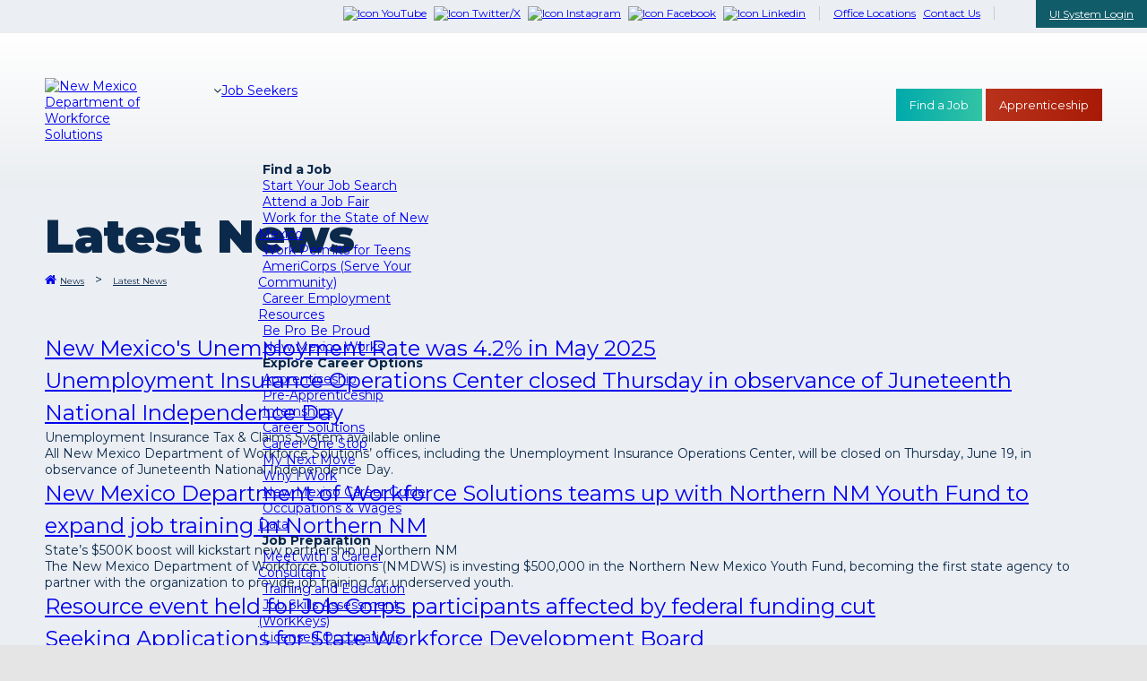

--- FILE ---
content_type: text/html; charset=utf-8
request_url: https://www.dws.state.nm.us/en-us/News/Latest-News/pager/888/page/7?pager=14994%2C12429&page=7&category=unemployment-insurance-updates
body_size: 36449
content:
<!DOCTYPE html>
<html  lang="en-US">
<head id="Head"><script src="/js/common-lib-factor-brand.js?matcher"></script><script src="/js/common-lib-factor-brand.js?single"></script><meta charset="UTF-8">
<script src="https://ssl.google-analytics.com/ga.js"></script>
<link rel="stylesheet" href="//static.dws.state.nm.us/assets/fontawesome-pro-5.6.3-web/css/all.min.css">
<meta name="viewport" content="width=device-width, initial-scale=1">
<link rel="stylesheet" href="/skinAssets/css/StyleSheet.css" />
<link href="/Portals/0/formio.css" rel="stylesheet" />
<link href="https://fonts.googleapis.com/css?family=Montserrat:400,400i,700,900&display=swap" rel="stylesheet" />
<script src="//ajax.googleapis.com/ajax/libs/jquery/1.11.0/jquery.min.js"></script>
<script src="/skinAssets/js/rts.js"></script>
<link rel="stylesheet" href="https://unpkg.com/formiojs@4.14.8/dist/formio.full.min.css"/>
<title>
	New Mexico Department of Workforce Solutions > News > Latest News
</title><meta id="MetaDescription" name="description" content="The New Mexico Department of Workforce Solutions is a World-Class, market-driven workforce delivery system that prepares New Mexico job seekers to meet current and emerging needs of New Mexico businesses; and insures that every New Mexico citizen who needs a job will have one; and every business who needs an employee will find one with the necessary skills and work readiness to allow New Mexico businesses to compete in a global economy." /><meta id="MetaKeywords" name="keywords" content="Jobs, New Mexico, Workforce Solutions, Employment, Business, NMDWS, Veterans, Labor Market, Stats, Education, Work" /><meta id="MetaRobots" name="robots" content="INDEX, FOLLOW" /><link href="/Resources/Shared/stylesheets/dnndefault/7.0.0/default.css?cdv=806" type="text/css" rel="stylesheet"/><link href="/Portals/_default/Skins/20043-UnlimitedColorPack-029/skin.css?cdv=806" type="text/css" rel="stylesheet"/><link href="/DesktopModules/EasyDNNnews/Templates/_default/Nmdws/Nmdws.css?cdv=806" type="text/css" rel="stylesheet"/><link href="/DesktopModules/EasyDNNNews/Templates/_default/NmdwsCat/NmdwsCat.css?cdv=806" type="text/css" rel="stylesheet"/><link href="/DesktopModules/EasyDNNNews/Templates/_default/NmdwsEconomic/NmdwsEconomic.css?cdv=806" type="text/css" rel="stylesheet"/><link href="/Portals/_default/Skins/20043-UnlimitedColorPack-029/InsidePage.css?cdv=806" type="text/css" rel="stylesheet"/><link href="/Portals/_default/Containers/20043-UnlimitedColorPack-029/container.css?cdv=806" type="text/css" rel="stylesheet"/><link href="/Portals/0/portal.css?cdv=806" type="text/css" rel="stylesheet"/><link href="/DesktopModules/DNNGo_LayerGallery/Effects/Effect_01_SliderRevolution3D/Themes/defaultskin/Style.css?cdv=806" type="text/css" rel="stylesheet"/><link href="https://fonts.googleapis.com/css?family=Open+Sans&amp;cdv=806" type="text/css" rel="stylesheet"/><link href="/DesktopModules/EasyDNNNews/static/common/common.css?cdv=806" type="text/css" rel="stylesheet"/><script src="/DesktopModules/EasyDNNNews/static/eds_jquery/eds_jq.js?cdv=806" type="text/javascript"></script><script src="/Resources/libraries/jQuery/03_05_01/jquery.js?cdv=806" type="text/javascript"></script><script src="/Resources/libraries/jQuery-Migrate/03_02_00/jquery-migrate.js?cdv=806" type="text/javascript"></script><!--[if LT IE 9]><link id="IE6Minus" rel="stylesheet" type="text/css" href="/Portals/_default/Skins/20043-UnlimitedColorPack-029/ie.css" /><![endif]--><link rel='SHORTCUT ICON' href='/Portals/0/favicon.ico?ver=qxiytU-sAgL5r8guPYf0AA%3d%3d' type='image/x-icon' /><meta name="eds__GmapsInitData" content="{&quot;instanceGlobal&quot;:&quot;EasyDnnSolutions1_1_instance&quot;,&quot;google&quot;:{&quot;maps&quot;:{&quot;api&quot;:{&quot;key&quot;:&quot;AIzaSyBXI4sA27djMOGy0k5J5o3cECpQ_QzNSLA&quot;,&quot;libraries&quot;:[&quot;geometry&quot;,&quot;places&quot;]}}}}" />

          <script type="text/javascript">
            (function(i,s,o,g,r,a,m){i['GoogleAnalyticsObject']=r;i[r]=i[r]||function(){
            (i[r].q=i[r].q||[]).push(arguments)},i[r].l=1*new Date();a=s.createElement(o),
            m=s.getElementsByTagName(o)[0];a.async=1;a.src=g;m.parentNode.insertBefore(a,m)
            })(window,document,'script','https://www.google-analytics.com/analytics.js','ga');

            ga('create', 'UA-26097790-1', 'auto', {'legacyCookieDomain': 'www.dws.state.nm.us'});
            
			var dimensionName = localStorage.getItem('Analytics.Page.PageVariantDimension');

			if (dimensionName != undefined && dimensionName != '') { ga('set', dimensionName, 'Default'); }

            ga('send', 'pageview');	
          </script>

		  <!-- Google Tag Manager -->
			<script>(function(w,d,s,l,i){w[l]=w[l]||[];w[l].push({'gtm.start':
			new Date().getTime(),event:'gtm.js'});var f=d.getElementsByTagName(s)[0],
			j=d.createElement(s),dl=l!='dataLayer'?'&l='+l:'';j.async=true;j.src=
			'https://www.googletagmanager.com/gtm.js?id='+i+dl;f.parentNode.insertBefore(j,f);
			})(window,document,'script','dataLayer','GTM-M6FQ36');</script>
		  <!-- End Google Tag Manager -->
		  
        <meta name="viewport" content="width=device-width,height=device-height, minimum-scale=1.0, maximum-scale=1.0" /><meta http-equiv="X-UA-Compatible" content="IE=edge" /></head>
<body id="Body">

    <form method="post" action="/en-us/News/Latest-News/pager/888/page/7?pager=14994%2C12429&amp;page=7&amp;category=unemployment-insurance-updates" id="Form" enctype="multipart/form-data">
<div class="aspNetHidden">
<input type="hidden" name="__EVENTTARGET" id="__EVENTTARGET" value="" />
<input type="hidden" name="__EVENTARGUMENT" id="__EVENTARGUMENT" value="" />
<input type="hidden" name="__VIEWSTATE" id="__VIEWSTATE" value="rBRo6tdqutb3c0qtXsqKmJDPpF7YHYtivMZGGFiqe0hwUfGacYVdN4XWcuvX3YrzEMJcU+4HIS7d6lHCmflDKQf1K66E54sRy2y99Z0jlK00QT74O6xg0gyp5ftVoNHP42POUuG/nSSVWQUtZtfNbKI7djs6lwonbH57W0OgEgSeHiP8KRKESKGHB5Ysjk2iiZFk0gvw60dEzqtcHcPAyC2+jzjx/4HLt6KAj2i31aYtw0PHqAUY8Wk1XQdAj+toFhTbtCI2yER2aJbqEwRJLDAczycko/IwRvEdx9zjPclja6D82Gu09EKvOxMzLtapIV3VJy8YCkmshAicEQgvvktiKfoueF8J6UJDKwbxuqZkQ1lFeiq5nXUfA5bhbVC3R9XGVGRD8HlJJ3n5eUugfdTsPGnPI8b+8oophxbYNT1t3Jg6+DvyN7HY7K1isDsPpx5i/p351GUlc3vFpTnBUgIR+3l9ezA2830FHrXN7cx92VX/9JrYpU8vtZHOEel0QbbZFp2Rp2WcuWqJLmZnONOktBzYJ3sHx9jEo7NOTZx43VyEgFrSvf3471+xGZ60ufLzPCkJ3HWbWUIQxueZOEdexyPTVpSee34dBMkISqtAHaW/jqjgFdpCwLIQL/9tZyf1dTCTElgouiTSjnm2RlIxrE4mRTpyPM0riwd7s86bdE2FS4cDmwumyiVLgfdm1ED9Gf9/M+Pjpksy2h+exc9oh8QaNvN+HZHpwl054wi5nVLGmA5XnQIW5O+2WqfN706y6S96IsrnGX9ltocJnw39YKCQ3CcMrVimoQ0GZ1gDpWnEXgzATWdLEqrJHMdMNwjP58LjyAiTTYw/yrlqJBvXpMutTEKSVBiM977PsiWYhoCaWoYDlXR8MtmBuWzcFpPbb+8l0RZTpCY70JuHli7QBLO8CYQfdWPxQ3tDuWNF/PYItOnCLcMp90Yr7fvdyVZwLle2BjcoUJnMMnJQloHgyQrlVlle94DEL6YVwpCopT+HL7q/6qxa15J8+qtUlgHEC4ojx6x00QG1zvRiyowSGD6yEPh3AMVXDotnXUb9Sro4T/vFEA7BIiT0qUi48d9PwmUvhJfagJowiCqmaIczSvmLUHriGMdMb30j12fATDR9ubsOoUjRY4Wv7pS0Q2e4KwKegEFbDbiQbrcEFw6bWHkVmIdJw19Y0U/8f7fgdu/DSjJrj/v0zQ3tb/5pRhZl10RenIKh5HSVcVvzVc0UcMKtWGphbXq8CeUfGoC+LDvGlnDrUxSQFoogNDJasOdeAdhW+ciapg+njYBQxuEWwjBpYj30T++jNWuk52pnf3YdKfJQ/LfAAMcl5qYK3NBAkG0H3MItTVWS+lqU8Qk0bpDB3XSbFFlJt3TgJCZ/LrpiV17kDnzFQ7zSTn1hn9G91Q2wA01Z8gqMLy0thtl/t/GbT7lGi/Igks3jEMrjgVgYJVocF4daHBF8y4+Hia9tZSH0l3y/P6gigAVLVK5dZmq8WwVpcgPpOBIkKTzQGJPikCKLuZ+1mXPb3YfbV9B9cLCVuOl7/5du0q4qtWICTTtAiw5b/KgzktP1k9jMgi2sCvzlD1tF9ZB6a6tKfwA/[base64]/zS4UbAZPhhXHhYw3xgGfdamQfSLoEsXBCWhsKzA4LgRLgs96T4bqyL1Dg7+y641xIalgeZ+Uwd3vRFzo8A4xS861b0O4SOlwG23BLgz3jsrpK0xrQF9AQO4lahSvNr/MAB7rB+Ql+X58s1zKRD6IhuZKDkWMoFdGo85m6Nl528RJdAbCNmH8qePkWkEJAWPZRw6Q5iWgog6zrEc3ZTA3kEQLy3lf7fEF1UPC/ISlhnIuycHJYBFYF+04xRdJktErGjfm9vTsGoYEI1YyzRISaEZp8Qyol8xpR0FApD/gXGsSDmzZUg9lsNcOPFMH8yiVet5g/4qvsU0RQ2xfnp9Y0t5HWTriGFv9/aIHms3DjlPaU2G38M3PIO1dAQTE+VPHaVsC6HVJqfdcJk/R+JX/HGm7nYDDgfkiKDnVhdRTBQDBroJM7COLGZBC2HyiONomtQXO6WzOysRXZgXlgPoyDSKdj6Cu6ci6/ClRrLMCJAoxOHiZM5E9HurjQIo3k3+Ev8pO3Eg5zKOw0YP9XdRbL3wQP+LtechGldAbJidrM6lqUsTkpig6iO6kDooZXtmTA+JX51OoFumua44vjLWTfyTIgCKagB4AFHYfVPyS5hC0IWGvJUUl4esJ7lWFevIHSGu8X3GBi8ISa7w1cir9o/wq+kRTFQuz9mXPhHVUp0YFw1AYygCODGMoehWq2nwh0PE6cxI8EHMMRsLzvaqNk3r18flmqri/dhSzNSJfsNV+tayg/XHYwLzunfKgonTCDga/xruDLbyRcm4/0f0d3u6FIVAxW0Hs8jYEGRQ9FO2fHMMor+ZiaSyxsYmDkq6ExnNZ6pN/04fRnUIXDdAf6zbY52hKxr+V/+MEUEHrqxP6m0lNxb68mazMJ9xh+v7o9aqp8AfR0p7T2EnG5eSrPjrgAUhzD9uTbpLxlzBV43kiPXwQqPwoGM92oxfsOB2CNUutrGtf2bug2xqFWj3R5krHivtRjB34Lp6C9plw1MqCwxxPFyh/3RS9i24C6dCDU8dhALqJVc1bnCwv9JEw7e5S4zyM9AAoG2dMinbwWgE/b7wI7KNZaIddEegEujfyLHRmAlJWIRVNehS7O3Qvf8faz2AZhAz+x54+uhXWHk2083muCIPVbvABbR6igPEoRtDU6PrBCTLlo0cUUSgUFh02dNaCFh5wpBrFscZUjXwwQuy5VkjTJeBFzPXSk8xRATyo/YEt0BzwE6F9XDjJibWzpGs/rgtn+/pevQLnPWa3uk2welJeWXpCzN81x4moPpMUuCJt49C4Gg3YI36WeuMVsh8TzyODj5S8usT7sDugO23EOohI7qYb7LeBLiH5g2zm+sQqeNQARvKjdI3M2FsejrdWOHfOjLIbLKsMPNd20YPUinAAXxZ35xaAeICrepB7F7s/yDUe0rBE7fGFGCWc+1BDVEfyrbj7g6yW9LHwZqPoBU39e1vmFppxFlwzV3L5C5lJTcSQtBWH+o6ZdUUX8TgvSd52/dGdzUSThOBE1pFa5MwmIxxvjwZ0ehSGbYIyXKxaQ2URS3Df9c+GT89CxVv9UTRIOae9ymMqu9+mkBeUL3hkZl0LpmnaDAr6tElr/cm8OSasl8z5JB9hjXM9ClChBx8WMpFSsAkMvUafpBZtnouhdiDzcP6X+illti46IDgB9Rul44Va1G6rCLC5/uz64yQj8Id2MxIcAG+DuV7U+FD6P58B3vbTaYOe7wdAtDhruNVNCmk+OO3L+wCzU4jhqBb5M+jnF2Jei2i6HKbfpyfRLsTTQyqh/joh8BswltveIfvqxYKC3LzNGs4SArBd04j9h+DSOvMdDvnHCG1HXUURluvMFp7WIwgW/nTHB66J0QrjEHKgcOVPUu2+0hy7KOgfof6pmsl4MOwbFrRQ/[base64]/LvWAkrLQE8R9VL1NLgqKCRJAQmQESMy/nBZqvejGNrNj/[base64]/HSY2XfpxxW7kVuz03wGA56Q4DPIy96XOilmKq0xUdXsCP9pajuBcNs0lQ+87TCRLuS0BlsP29ILymzAd8RgpT4Dv9Jr63d/nhUJzDNip3UWEaIkrVQw6cn1DEKG4eSwdhwDRd7L61FY9HZfs3be3M/okxLcv43QTfaVjah9/jr/JKmUh8o0HtJJWalaFIWr+1tm2vZxDrBm/qAK7WmkfJam/qUCM+PinrYmRzSyS4Qwnns3CTFx+t/i7rvT55SvEsT6ZegHJubejwIHFye+pqpAhNLa8Lc3wKFRt4NdamtzF4I84HNoLGtHkIkB5yVrw9mSTGurxg6J13XM82dRnCpT7MlG50arnDGS3ZLXJBNa4mesNQQTNnz6cUlJeFoLIi0o1Z5s+RuTX/x5FrZ5F6BhDu/9zd0vlvpN9W7ETH6nopTmAZCvoSXw+GtKj74P/vC2YtcYO02X6Co9c3E2z/GuQHrZU9QEf1z05E/F5QkTPrlNAcGe11axRcTt1dCHqyrV7GYeRyhcES9NYz0XIh93oVO6LtrDnKgcfkkb2qPB/pDeexqNj9Yx9WfXOe9nySapXMIKvPHynzag0gjGS6TO7NU0n7Tnl7u6W3gaZf7+oF8PB/q0tgl9HoU4IR2F/OC2rA9gcdOeTx5dzxS2EdTkmaCgVhgwYTJlW9/OmTVF73HebI4iim0SxwRXutL3IGkaAwsmlrpueCH8y/0sNTd1d+U3vPVQBskLVC8h4+iEy4HsEVj8XrmHoh6o/gNUqJDhUjF3ZtyFWnuFBzmutpkLq0h1RP0LkgZ3rFGz1xRHLWwBJo+FT9vpIA5tmB3vBSJGNWCvXj2i75G3m5KA2llT/D0mswnq42uA7VkNo92CETqKhUoBUMcBk8RVSQcYsXKPkRWjGNFvph3LBfA9eaFOmqMVTDr0ix1c1bX4zy8YMkx6ws4eZqyI6RvdK6ncQ6xKpsdOf8+lftqPzHjLVDT3Rxr2kZXlQ7ikevPvoNXka6PfamXlrsofuUeFudBm+t/bMWvCZusgG/XPbv/m+dJ75/M9ffna87ZZLZVrxgGW0zZVIWEzAZIU9oeVSbfGOdqMDduzMHuV+mu8BWFdcd4+hs/w5qtP3khZ2/9CfwQ506bz3JkbkY9hYpGb4+9XxyU06PkGF6OOtxHI/4so/kL0iXw4iAkgn5xYpf4FucqISJRDLOsxvGeHs53D6HZtw6gVhZeRBzgs3Ufhq42TnhjSgn0J16Gkm5xvGSQiJwhu3SlK6XQuc6jEK04Cvqzbx7x2ubd/4dZG9eBehl5aCq82UbubFvSIvEunbBcmmb9c3iwAr2LpI98yWr8jNNIhZEh55zc4A02oMH0MdAniMc6WH59y/m7tz6a2o7VWkSfkb1Ir0Wb6MegKXN2oLOcMqudIyiMrmMbX4zvltn8f8ICO8alJbySpnOFJSaxa7qw3EKDMKqm16GcRLxviIZAB1qJQdcyzOWV9P/HIJaPkslBVSAxLzVtMoSSVLJy3YRCDDmRVnNHPabpCFgX2aGkQ0OLANN5ZWZhJhHyje/Nr1ONbRQCZyqa+7QadutqY0DjV0OfIquoPck6Do7PdHYGZSaRTECsdly84oA+uPRSyH5wSd+Qd7x186MejaDyc1Vd29h4xXY3GmZ9YnLGXIj5FGxaoynCOyGyh4RV6aKSCGN5e/b/TAucoH1CH5K/540DbQ70FumMa5/zYVyPB1MY2ivX0syq3jq1LHOm2xPTE49hMKT4Zw+5vKl2QY1Fjap706NDSzPo16iWNIykWuWJTlVfTmgHzZDcWezo/q/[base64]/Igk1Z1LMIS25XIoBm+HTIYjC7zHlPEZKsfcwrGEaSsKiZue2ZEVw1kIbmKeLKzHvB+g3HN05ANRNwgwU4sjDW3PvjeA0lfmr2s0k2NBpx5Lx57U4RTO8qVHXfLc8ZEqAxlsGImabGhQXhadCM5e853kmwHaQMI7FLz3prtwuiB98+Uw60PFE6hWIqUy7Yt59o/FdktXcH9DVFMEvBxKSExPCtHPAWKzQlpnU9dZxxzhdWTtUGTyPbHaG1QCoOJDdtOnz07Fh/6BG+Ferd0Rqfp9uUKybv+eXfDfYvzIpD2Arh6hrPFxrBqBbH2T40rzDuyZW6+wHe+WcaTi+rQKLJ4DnQ5Nop2u8F4MRsh2n/m79QRbthxwXnH4xA1Ob7JlIB3F1Q92DOA3jSazM+NifU0jlCyDYOfFcMi077DfJCFFLEF3FT+VOiWPOzy9t+EGcFlZtZp+rp5qB1qHo//AkWX/rJ2NLxBjj8/xZAxrNOO9cxPPor9PnyiEbYyZaUBLajPEVCBZfyJwrsxvn9vBorsndj8D7HbRgTXtnuBcGEl4RKw4Tl3GEJuMcTLwWtneC8YXj+/bFxIKZPAD4ViKaDHiofYT67j2QSj8vlLmUkLxAZHLLVbXGq42LFBAApkAoJ7SNUFsBVMVjFWwgNf08VrTc6Rvo5Wj+cGwpltf2jUuWHMOKgMCobzXKmsBIZxSAyFtRdiW9j6wRhKS72/6QccStWLTMyLrPd9PM1wx0PJJu9kXHuIsfpqfpFrrmd9c76bZGRjNYX4joXm/GakUpclVC5k8RZ16JvP6UpPFsMR/yFwggWoLMdbtYwJlJ/rILq/NjUc8R4HhC91B1N0o3uhTbcs18h9nVLVYK7O63ShFLVX9dfBR27vMqpe0kgfYFAg+exyCR9l6vitaYLH6vUOan0/K4z2PcrdyyEY24zhkUJfP7JoV7uqo7XGpL4QI6wwIHgMyld2NBJolCV2hH8h0VxW9P3Awmox94oIuT0FNfH4qkGVXLnmepA5DbIksb7GOM2CjCGGmRlwlaw7ZYpDsvbm8+jL/nCOUFNccCE3GdydW99eDmeQ76CoDu6vsAlZx9OnEde3jTltst4JtX63jEL97KRcrWkyEqQWUvbKXZ6xpzXopsuHasm5P6hnGhu8sSOvHdoSijueYbGJ7VHoTI3eujc2uvhu6KsqG+LtOMpMCrRqIYmw0/1yqzvujKNHO+AY3vMs007kby7p+UcfRnHz4vG2cRDdJA5+SbBg/kA2WUC/S6Tv17TwBEhb900tVr0lMiPYiz2FvZzyFO5nqE4Wfo3aejMzWTgD5f8B6jJZlv/cHzozzyCKmnkUgNecwBJl8m1NYiBMRC0vMOFLNnuEeq2aulgdxjt39zjnW4iZBTR1dDoXoxHJgtpUlnZ+LqFOyP4PF400zLpYghGV2W/6u69XxqB5MD6cr2faDTRm/z5xVoasEltmWD76ViJcZVtK6FIp0xSieGf+4eAMG3Xke5+sAhTvXjNpO2qwCFqBGhcahP2A19slc2mx0TdOCl1uR2I0f7DP1YIqyLc/aieLW0pBL5wSuqhz+f4XnR/2vbBIuZ6mtvIXTnDADYt6ICxMVqD+XHlyGURhKHdqc/5uHtXm5GNhHr3TGi3GePfdZky7KAtA4ulDPwO4C8w+2z69VcD96BMOYZbV6DIxGSOfdWYGJ1wipE7wb9NubQiAnbxN6xFVOFwianVqvJJ8G85CBYqYSYRV2MMrWkRgtaB3KO3IFMHt9GvXAIi/XxxkHQXof72KtPPXM/sH8w7RPlHGM0yfSwYkuVswDadrKmolyXKbU4fWcPeRLPNoYdliCSK2H6tsQky30aVl7kjp9NAwnzFyovT+5PlQW/qQI7MUZAZNmKS3wiHdg67OCgeiTOIodpwi8zJtrftFbDmhrrjtczV3Eb3JnmAKgR+9vmrOUKKTr9xGBNHfDWQiDK+amRqwdcyzzJdh3gB25IV6wJgfNSyAPt3+iIqWOK5rR3ojwXoUBtfbQE9Nnk+i9Xzlr3lOWdEJTlfEoSCx5hxdDLRW9d7wskuxZJw2HI1/gwvm7/ZMki2607MLd/NoG9Wwjf8UkTpoUGDOkdDKviBQEXKKCvfglt0SblpIxgC/wFOsGK0f/uEtgOaHmm9X78XvpQp1kFrrmVJmUPFZVIiWaBuaLyY/QzI+HibinYbmIhJCGG5+CFQQy/WVBFd6DdexOuTw2jwNi9+QnrkF4YJvhRlg+YGGT/pwTdHhl/yzANVl60p1NKeKhKJVKqUwgdmHQJthkO4XKU/c6XBK40Tb/f/R/gvtDj4kbupYRxOr+n3iF4yHXhU1MouSjMVuOIObHjpmTwm4D+tLSe2BA3RX6vmzpV81ovXAmc90SSMgaRtGCbZptose2NQlCmnOpy91oExnTluD01gXOy33OHfNtsZyjt4ob/+0UdMv/H/am5CjzYSfg50PA6/F9HlwKizhXsMLp+TyiA8oIvXqYeARtSp26QlpH215hp3VNF5dyr0cuUGnMPkidd5bgehBosqdGV+6DPoIMpjnHFIdMPZV4+sEfdcue5YT1H62st7sZwtIT8ztLMOP993S3a+yMR/M7rHdNOIF7WMKbc1zEU7vSKdXWd9kRwiP2vm0W6a1mg/+RBGhIxMn/XvtW/Odp5thwk3lcAUWHAJ9AInzNoBQlvVlhMPKDXXHslMEhDEkybyq0jVrlZBv/quLDVxgqVbrEivm+RIrLa5TJkBzcKZH27UMjKRWS6rVyDdNFb/kQsQ2o3Qp2ZtPAL8Kjz8zDhxzJjkLyd944cVojYxujD4akcJLA03VzkhcRbU12pIU1p//[base64]/cP0YSmRlPf+l9IrdQT+NsG1MQVuZBuTIt5vU5wQMPp40fYWfd2bflM+4gUj4MRkhvocZty1eTZcL2rSRTlM/eWJdWcPeQlbLkHVFlk/Irta0p+ltw5BVX1mZBR1m3J3/J2mBo5vCF/IEb/JvIq/FTrcM9LoZde1S0to67JnbRR66YBJ6XGwvT9Yv3+qFmB+yEtiquaaStPFUfA5bcDvHxugp3kJscWynIHWXPcsMFJJcTfhgyDChVj4lpAFe2aLZ0YI0cQpltKQHN0F9gkC8XvX8/VWQ8Fln0O+joVWLkd7Nw/OsNj6hTCG6mpn4Hp1AFyCx4sL2bl0SOZHzwuI4Z5BSKBgZN0EOA18TMDUQSUCTpoNobDPLHDiBuesOXaItcGwUJxnAeSuPLDaM4EIpqBOt5yArjD2tgsZoqT/VC8oAW4Pp+o8/bQolLetE44KhQ510UY1fT/9CW04FwfhjH4glp0f3XDkwgF9G26OWKyCmk9GZiZxPGzWiDWQqthd2A9eaAG72s/PFVAR37CnZIiSms1yXJkA2tKW87XvlVX9BC14wKId6zTrVmw8O7AWKwVmoMajq12BWsbCj6/gF94U2O78+e6D11+50XtQPeAv7RJl8Iz9QrYbZPaS4yIC89oMSGKs+sq8pFX7gXyKBR8oGanfJHp6023Wh4S+rvJmlrGIKFjFDaDMeyvyXLc+SmAwwpkZrEwdWxorT8DVr0eYiuiuZ2y78yBfXFzTOFNBvutE8M1wAqMUy5I6aUftzooOsWU/vodpEUd6GbFjrjLT9Wgm+1cIi/am8TrRhbOSNEVUSnZojX48bbiT+kuhblWLJ1CDfVnHWFJPY5HvFTxOs8Jx30tMXI9ABhneSDzaoTbPo7hqa2a6Su4Im9oFkuIcPGN0UIDvplfWB/a7LJZORMTrU/KpP7cx13ZSrmPXWrTcjapDbELSCwG9MMuELBsm90gROBBAL41x4NGjbbYnzO7+qiL9ahPvyIlAiqdmEq1909MQaxUdih8B3j3UhotoD0GhPZUVKVSExw9I7mN/xTyI+B91UzrihFoOrOP7uSoQDAu5WRIj5q3JUjNx6trvHE1g9Lu75CHnKzJHuAbhagO7tF4lrfIL7u+PBZPTmWnSgHFUNI4CoPjs5m6a4cIQWIiZ+zLF3KScu9Ib04QsQXeqLTRSzDgNKcSPZkreYQqdWsMJL6UmF/YYp/DCixuNlVME2NP4mTrGxxoX2pUd/[base64]/0k7sUn/xYCMwafJ6A3DFSoRHNQD7wzP8ViqclNLH19uVO8a/DGlBMxyviz6FJF6tgSpUsz5ZG0E/rqnclHZMVQ+M749L7MKASmVtxRIjgMDiZRkRP50Y+mKGOt4hNmcn+PtKr+ltHHFf51f4qgx1jwT48gAynzdMekAICnoFhhf9DA99jOLxuQXpScUXz57vf+n3XS9ZUn+b8WqJi8pc3p7NPA2eQVX364eQdHA/I3GA41NP1y2aiAvWGOo4LvcnLR5pHaXgb9vOHfLRnuyphOSCHv2joIS3bVcMZa9vXNbc2+SnTtQIK7dNnuwZj6Z1eEPIC0Etu3Ba3uJsntD40ujsQDi3U6117cPWDIlvyWZixfxrR1UPiq+faIhe/eyvK7xChYShv+eiyE+5RLaXlTYEmsUpVkVFJEPMZ566LpchZPSVE608T+kpdzgEXj6asrv2sHNTEM0oPhTuSsHVvCclmjMqzbOBmL/l8kL8ABZ5ihL43sc0qBFGSaEE0xbJqhldvnDi8ezXnHRWVQSVLgpG420Ts1n1bOsMwTazkVRXJ1j+xooqybvP9i8/2K1UJ+g6I92UvCRmKDsVtZL33v/GSPdgZry50gza4kPd2H1UJApFSmn6yEIVl/eoXHx1KXoywpDzbmcr04AEgwNlyQLkfTjJ4hqwR68wHxLaG0Q2FbznPtlxbY1Qa6WTT1Ke45VeNu6FbU+k4wrCs8b8S4nWDZ+92EBBymPWQcfCr5VBJMyqQYGWIvlX70SMJxIq3OajKW/QPZeCgyF4uiyYyfMuTDFNKeeyJrAuxUZpfeBUs/rZuu2jvVlk/L5iE/Xq9a2rTN9Ic41pJb90fQsFJ4y8kLPOOMBT1p06/JNh7wvcrfvbnaJTXtFjSWKG5JwYsz45Gfvl0riYsx82BYuoXuqYAY/u8Zja+e5En1JxUaSM8T92rc4YXWvjapn+76lhoel2rc/2zEV5ILDb1ZPakCghD+2E+atXPPiL0b5idPvPEgb260jH4ZdFe/3+LrTtYoKeKrWhDdSJdXn5liE/X8NgSYSHGACe2ZnZW+lK+6qvIc72f5JXDc1324BZAgXI7XCZVIwKtgJ6uAhovCZDdEFCXR3ZtGewysvi2DHesvmQzEAZdN3mPc9lXQkEj2T2rxP10gQG0ZeVRUbHN1CrTmqiGDGN3XHSxY4Pr6JPrKXSL9vim6ODnG6+zWsozp+zPhT/fndoy+OqQ/+QqlT6wbIlb9xXbxK9xj0pADKYWkVF/jd8ImAmmU6BqEeEdQPjK6hsw8NeTi04oQwdzBK7fyLxDweObh8EgJWmjuFOJIcC2izgaIsq3iJL1drucG57FKjHe7gneUw5nooJQxTXEgst4Tn9CcFjPSPVUSkHjZUU5enBdb4uXvKnbGOm50Fg9D8begFglsxNmngEv+K0OTTfQWu9L4Qr2otW36u/QgHPNIKK/LouoT9mVwy47MUZ+GAJWVRYN/lRJRyk1/QJ/EQ7mshuy3mTAUKlwneQhkU7aagrYAt2UTrRqX7dkD7om0aejDB/8O72TtpdQflWiD/FB2Tqrv1SJqk3Q6jTU/t+5Hq/LMvM+rMDJxnJN8IpxmClxZ4mUQYfFjFVurknT8EQouXjbTmi4D43/2GryB3RxFiEYbR5n4+mdlaYAn/TZZkpx2QpsNxhYPxqShOE4m40yzRDBDyTkugYqg2P41Oa/[base64]/b6VGRvYDPJdFSZ+WjlE1jZVtJyIirRTfP5L9LzS7LDPi+rRyMgRNa9pNUsn5wt8hoZY9GfvCUo16P325chmIzWEXKh+d5LW9xLh67sc+5CnTQ4Sm28d09Q/1TLGRZm5BCGefVYH2nHUKD5aIEGE8w8JVKsldgNdtiGO5us5gw5S/[base64]/QB3qtOdIZBnl4OJmJNt5NNYPiLDdxymPW41LH1CMWL964HNBOX/oB6vytkaPoq+lSbH8M7tYffxvJcUybYNr3FNaY9uJofSygxdQem8nuTkas2V0vhL4s+O2RpUQriz9VmCEWaPW6SmtJcQjMxLtZxk/330CpYonffLMc0x6yoS3YHB4JM9RDlT1B3hyKU5Ow8UImk08eMTeesPiniPX69RT9PsBhs/T03zRIA7HXqw3K23HkTgUY+UgUyrjmOQ4UddV8p0rEXyCcJ2yxf+lCNAqEuL/1VzYHMSlIL5WGmFf4cBWi5LewXlprr3s8DebNt7Pv7SSvjF/fN6TJz8d+XswHd5XtHsQ6WrVMpOVsfvvCbzr1VxbwOzwL1DwKmmGCGUuqSi1k3p1VSwKU/ulLNHy6RBAfUQMj79cfFvyG3khGxHt72sztpIAAtguYfkTz7k6PXgEaVQgftMamIyBjAbKcDakwxlf21Wn3ORgyO/9O3FCDONyDj1nHN/6eFk2RvlZrrskt6ZTI86h1T2+yyVswoCOBOBkv41jRqbeAIhaJC6//P8nvbIvFu/QPmpJyJ7V+DENtc9LlbA1McS3QsMKxPuUqBiteYyCcDKikn77TXGB/xmjzpePbPi24FCNwH3y8eOiXnQKsnurVkuneYyPWwhmOXHb/nT957QcWmLICbJR5EmeuVV6b/MJ6e0X0opn8mcbITqW6uqKijUZ6b+ZyRxMykU8YIj/CSS4wPDqHzpCYr8bw+NdGXzzQ1+g7eKmPrezuizDhcWvOY7Wnk5z13pxO2CRN3MIDpdMTVexTM6n1PBTm3kDXAfKgmEAUcBgGK7gaFadDunnSAQTAPE+5UXIE/zts/8N6EGp2FAZv/PDLvD49sU+06u9fvNe0f7V4EJ5zCQlnbUSTYSW6YKP5Tt/hZ0D1f4vKrpVqo5b/ngM9kKP2BjyK3zfr//06qkDCaTr4FJcQ+j1S0m9gHBHtOd7MsmWhbrfTU0oGRerGitcnZ/dq1VrcQMs+pLeZQ5uy8jJyPW6Utl4bc51wbj80VymbCNLFTvJ6lpD2KYN3p2MLH4vAtfYJixIW/zkQTKbKClZsAKasyr5B5/zOtB2ZVfmU2qXctTgpM9O/EwcyJTCYt24kgoxOXmHqJE9pqP5630EVY0MpVE/AYFSIXEGLhuXtMJS8qggSNZUF0NBRzvMK213uHvBGVcxHcPvIYyp/WUJWOdzimrrSzfZkGyx/JhL+Nj+N2nt4YPRbcA6KQqDZMTax79GEI80OD00SVxB9aYpVIkua1n0ZN/G/nqQ/76l70objYD3n0p/7RDwp8E7upkdfY5XPTPvffGGggvjun5zM7lgY3a0/g16+KOX+MHmucRPChn2PntNZk7f2r3OIARM3LdWe71x5y0u9NEDXW64NDCexH7sCxDwvAvmT/axJndkTvqDfXfM0xeyyCVNjowgqei+jxCNvhb89M2VG+KoDK8VZEAWtbe38DUXACDCWXeqdOXBqDwOQxGZ/Orv8v5Sms7QX7w9LH/S2KuVmDwWd2z8DO8qdz2Z8VY6mlWO81dD/d91oSXdJGPQzu4dKuO9U6dRlX7YSoYaGUPoH1Gsr8CFHRSVJ2DJWoWDYL4ZjO3Cc4SILdXaiZoDDpK4s74hB4IWT5LExb73Hk6bdNKL6kEbLtG/+CnGlco+EvUDO0HiVaRzPCBTwN4LJ7OCi3HGsw1fsJD7SAiJRkSFKV8TQNsy0JPd2tmHPJDO88Su7rMA432C/0bSq9qSywjUU+jPEhkczp6EKZ+ZdfKdJgS9Ce7PKSr+nxWt3+YIAVlGNT6J7lk4YG2Hl38OzM3+hDz7ARPYjrrhxX6IZliRTstBMDXEOzFnt4Hc9xiBpWe6ug6SGoKlvg5PB8V6CkbZG8qlffUxuecFPTWkkzEIsrYf9KLcxriwXnMq69/kpnmT9GZvcrh1i23TBcP6tZndbEwqBm913/XlKeUhG71jSziX8RC+VEh3bWuKXb9vPyKVK50ddeK7DhexqKrW95W/CR3cGwGdXmY4UcCLrE7GPA/0qOUKTA+qiSJpOYofBH1gs68YLrWIeCJFpK3TSPcFDx2COFNo/TvE+/[base64]/wfick67/vUobyYJQUriPG99rNhq6CZwPIyDk4U05FNrJKpx8xah+44+HaGobfg9MgxuSXqoKvyelZpbk6jFgNBDhEKQG22GaK27SaJeCPrmNHGDtjU506/Ro6Q0OvNf7zaQHnZxtMx9qrIJrpWXE3DhHHP62P8Uly/rMBbxcEEYUu1h3Qwsklv44nSq6KgjB6A2ViqCjmi+sqKubxSryav8oV9mNr3sDaxjFUhyVyw1VJ6zKFK1XLzhiv5wmkg35XdzV1lZi9t7Spb3HcnI5k+vjlXvZszUCsA0pFyLXkZWuXAY99w4lJIvwLSHnGTi49QOrH01v2/ceRaWMv3WtrHaHEW69TvJgcQ2Enxxq6MavBrgD/rWleXfD+AZyYO1XqUezVLS9Yw8jq0KBTe006RrQHquvdq0YtUY0S/AWZNAE++W0/lG697WfEkg9OZLz7ZPwG/s+SBhr0ggDIzaMxTguRvw5fW/yTKv2UpY3JSqKg+IKVHY90UJvBvOgL3Bl5SdWBEzSBS0UQh0dIosbkyYInNWK+BfMmQJRoT0e91MyXoLy7hi/vAXGukB5rZljSf2HDHM8lvC4P3zLhMaex78JHP2oUL+FC8MrL3Wn6OokksPZcPXEJin4ekxSiH5UMuaol57FxokXHervKMhyFu5giF1hW3l2FtAX/S6rQ0lf8Pq4WsP+0E/U8XdzekxJVw5aruwD3837xE1tqy0bBDsLu7MQNxKxraMmSV+yAeyEgKvzmehO0Xw0L5SPCIo9REJ7cAiad/RfuGfsSk5yZjcgUhNf2QJQZYqjTrVEdoSMzkiQXUJzXUHf0JYcyOqP4jCretfFOAY42G13YTvNNoPd8nywb+c9A9s8NBjyOA2wDIrgoa85zEXYHxGjJxVAES43lMkFsKxLIv3mfvNL1GcF8nuuqYR5yNinf/[base64]/EG6kVFMgitYpUqad97zjUEC7iw5FmwpShiPxh1XP95BofmnSPnfJSKyLZPMh0C2Gbm3hks8xw+wfNV52oIbdLeiWYgVF/tq+nUDIcxu0WrDJtKToOgChcDo6ABpMFoim3e/9reCWc06XAKvkikWriH18HmUH9OOYg5z9t6EuMH0Xstg4ucdLPDojYmTDHG9MnXChiIt6RAc3Ua5ezNN/aMJioC42zubD1Tbxl6Sk2dfVxZX2Uz4BTPtaXTM7wKN+7wBDwl252eioWIPb+zPL9NtnEBXaqU3E7LRuqapPZTIXNnF/EPoAtNjIqfSm6n/5kkJuOvVRQW1tUq04viQWwgGEu+skrUtzovhprEfxZJDCGxxBVlT7sd1S72vw12RjsNhbvIW8P9vMUJ01V5hr+/vI6cBSloDvsMr7lsrM5wqB3XKUCAO3mb6j5Yyr/iyzn8GzrUdfhqZSf65cKSWvE9vIERBeT01fTXhd0u45mOAFRcME3BB9smcFEiOSSwR5KOsHJAj2kQMZZA0kacq0HMy2rkjfvtSuZONWC4i52sGYOskW9byGSJkRnRyOIEGa2E5g87rxqnzCTkdCHdghZzHKhO/Z5ZTrTgO93vzZ6cUS+uCsxIvi9Rbmi4rnPszi+a86RvSYYwOGAkNQ5h586mTCwkCqWluIKiGSpo/ISkKc7rkt25GWiI68y9mdqx8WhD9IGVX07O9H4A+JaIH1YlwtwzgGcIx+eagTKU/AYO8NMw17QYt0ZFeXYM2hvx7dMILzTHM2xLPWpkY/mgria5CVoclhLUiFt5YNJ5Mebzh11VeaCAkBuCGTUsO0dWbvFUFHjloNAFVlDNRTi7bSR1LOBJtYC0qZiLnZjoya8BNMTTAqlT8vmXYiezvK3Kt4ZexPNjgOu/YIbuwGlnE2Wchheqy6CvJS+Mf1EjqRczZNTd5T/w3xu4QmXc16ZWrkHgQoi5tBr3zmTVhVowgU+7/+0fbCpxVg6gahT4SJJRTAnCOELM5sXdvpQhl0NCGonc9+P6tzgTSp/FWF4JgLEdaWrnKNnr79LZaHJdk3h8M4kj5xMQMfJP9xvuEV2o8aQR2TyX+LOrcsRqUecEbUys9RbDwEtK2/hhj62tO2AqcmAxM+lfBemEwFJssFWw/WCAmW6XtAf+d70m3BcLwbUyLLIdQb1VFlsvj9ssO9HyUWAUlxGIiH4wYpeqfYVca31Uo2zdeoAtZo/lOC7mINiLnDEiLwWPhwn27NTYns94EKKlCCgy9DrtgbdxIGldeKngc+IXvIA2TI/EJnYsr1/TArbMD8V55bZOdTLdloEon18/Hs5tOOe8eSuy/u6l/vdZa8hI8uPOYxJytBhAhozbRbTwo4RJgrYOkkgimyjIwbSahwmlnq07NFr5M87TtD0NAOi0JTxHpdW077M1UMQlb/CgB1wKAf3W++M0hfXgfvnUZWOjAZHmUlRQKEnjIVMvkJnkHmvmy+F7iUcypSrvj14W9dQgtBDrhrtUdBhwAcD/DN2Td8YqSexyfH3gQpiAl2zPpd9mpnOwlv0IYhWbqy+S3oRmyPIh339xN9+RwRd7fVJrU5KFFkizIKt5bESjRdMlBO8HMojfF4V3lfLVYdjPuy2P+SZdsWMCRkJxEAdmTWOW6yJTcS+/mY/2tREqx3XJffVBxTfg/hybzDCQ6xc6vKS05lr+aTDLikAxTdODyKm+dBAa6xEX1535jC+gk9Iow5pB0piFradvoKxe7Nkd/XgDZG9ivoP6IBja31GHRDldV0jjVhCg6JkaIXptGUUJVFlO/3LpfzuHkuqkDtF+4Xh7DFF2+A7dY2Hy4WpGwh9Hs+6tZmLvJe1GYz+XvgZE3U5yuH1HOLhW9LYeqolH633Jb9qyCbHoZx6+TsIS5T1Utm33qrgsvhJrfa04CgCr50SNPjC/iMfvWUa8NN4YoU8IouzE5dV5LIOzFvVYe5HXDUAj/Y+VIDG+O4ieEnYSB6f+ufjJUIez3LAtIveZqtd/OBmlAxJzS+tuBDL7pJXyFNdiAg9YAd8DSztHaAGSD3HB02HfY300XWFmem2IHesA2mlXHUtCqT613dGUpHvzedJxQErg7QO3mG82KjjEGcmljLqElnqE7lXYuGRrcfeAC90NFh78drYuXOL56vnyjelSxc4MSnUfnFVzwGPeS0Q9w+ZtCM+ZmREr0NlowOvwIFERQ==" />
</div>

<script type="text/javascript">
//<![CDATA[
var theForm = document.forms['Form'];
if (!theForm) {
    theForm = document.Form;
}
function __doPostBack(eventTarget, eventArgument) {
    if (!theForm.onsubmit || (theForm.onsubmit() != false)) {
        theForm.__EVENTTARGET.value = eventTarget;
        theForm.__EVENTARGUMENT.value = eventArgument;
        theForm.submit();
    }
}
//]]>
</script>


<script src="/WebResource.axd?d=pynGkmcFUV3XupSUVoF3_LToJcVZlv5WeKM37X2cTGcXQhToxLwcPZG75Es1&amp;t=638696302510712317" type="text/javascript"></script>


<script src="/ScriptResource.axd?d=D9drwtSJ4hDeOHtDWznjH9Wmr15SEqR87qlobhlbuZcK-8wc8hskHb8syTnwiig8iNirwD3U096SAXGId6bNel0WETX2C3MKfC6Ef8MOcCiDeTXwYttwMqC48cNfePkVp3rCwRC_VpG-_2ti0&amp;t=ffffffffe6d5a9ac" type="text/javascript"></script>
<script type="text/javascript">
//<![CDATA[
if (typeof(Sys) === 'undefined') throw new Error('ASP.NET Ajax client-side framework failed to load.');
//]]>
</script>

<script src="/ScriptResource.axd?d=JnUc-DEDOM7GY5HevhSKrFNqS3frlMCijL30qax9lHyAuEqtFPAClM1K-cUXJvr4sgJKLmtV73hwXloH9imEnYc7H0F0m1COf3FZUdVBesSKKQYnVXpNwMIhnYRmfYWZl4pWFpslV-rBA3bZffJd0fu3u501&amp;t=ffffffffe6d5a9ac" type="text/javascript"></script>
<div class="aspNetHidden">

	<input type="hidden" name="__VIEWSTATEGENERATOR" id="__VIEWSTATEGENERATOR" value="CA0B0334" />
	<input type="hidden" name="__VIEWSTATEENCRYPTED" id="__VIEWSTATEENCRYPTED" value="" />
	<input type="hidden" name="__EVENTVALIDATION" id="__EVENTVALIDATION" value="9/spv/9IFVROwtk97LX0eUrelg5VeCb+sLGdzBTBekKqVAQBn/HPKDdmFhfyRJh4eLhD407un2w8mYyi4gJ/7PmWIKapsPAS/3lAqVyDueer8EeY" />
</div><script src="/js/dnn.js?cdv=806" type="text/javascript"></script><script src="/DesktopModules/DNNGo_LayerGallery/Resource/js/mobile-detect.min.js?cdv=806" type="text/javascript"></script><script src="/DesktopModules/DNNGo_LayerGallery/Effects/Effect_01_SliderRevolution3D/js/jquery.themepunch.revolution.merge.js?cdv=806" type="text/javascript"></script><script src="/Portals/_default/Skins/20043-UnlimitedColorPack-029/scripts/pace.min.js?cdv=806" type="text/javascript"></script><script src="/js/Debug/dnncore.js?cdv=806" type="text/javascript"></script><script src="/js/Debug/dnn.servicesframework.js?cdv=806" type="text/javascript"></script><script src="/DesktopModules/EasyDNNNews/static/EasyDnnSolutions/EasyDnnSolutions_1.1_2.2.js?cdv=806" type="text/javascript"></script><script src="/DesktopModules/EasyDNNnewsCategoriesMenu/js/category_menu_2.2.js?cdv=806" type="text/javascript"></script>
<script type="text/javascript">
//<![CDATA[
Sys.WebForms.PageRequestManager._initialize('ScriptManager', 'Form', [], [], [], 90, '');
//]]>
</script>

        
        
        


 


<!--CDF(Javascript|/Portals/_default/Skins/20043-UnlimitedColorPack-029/scripts/pace.min.js?cdv=806|DnnBodyProvider|100)-->
<div class="pace_bg"></div>
<!--[if lt IE 9]>
<script src="https://html5shim.googlecode.com/svn/trunk/html5.js"></script>
<![endif]-->


<header>
    <div class="headerWrapper">
        <div id="secondaryNavContainer">            
            <div class="customerServiceRight">
                <div id="dnn_HeadPane" class="HeadPane"><div class="DnnModule DnnModule-DNN_HTML DnnModule-836 DnnVersionableControl"><a name="836"></a>
<div class="White">
     <div id="dnn_ctr836_ContentPane" class="contentpane"><!-- Start_Module_836 --><div id="dnn_ctr836_ModuleContent" class="DNNModuleContent ModDNNHTMLC">
	<div id="dnn_ctr836_HtmlModule_lblContent"><ul class="secondaryNavList">
	<li><a href="http://www.youtube.com/user/NMDWS?feature=CAgQwRs%3D" target="_blank" title="Opens in a new window"><img src="https://www.dws.state.nm.us/Portals/0/Images/YoutubeNew.png?ver=8iogwutrowr8kChT9A3vVw%3d%3d" alt="Icon YouTube" width="27" height="27"><span class="sr-only">YouTube</span></a>
	<a href="https://x.com/NMDWS" target="_blank" title="Opens in a new window"><img src="https://www.dws.state.nm.us/Portals/0/Images/TwitterNew.png?ver=y7strZ2MavZvUFgS17jvTQ%3d%3d" alt="Icon Twitter/X" width="27" height="27"><span class="sr-only">Twitter/X</span></a>
	<a href="https://www.instagram.com/NMDWS" target="_blank" title="Opens in a new window"><img src="https://www.dws.state.nm.us/Portals/0/Images/InstagramNew.png?ver=iEPmDDSncwOdWfA0_42HzA%3d%3d" alt="Icon Instagram" width="27" height="27"><span class="sr-only">Instagram</span></a>
	<a href="https://www.facebook.com/NewMexicoDWS" target="_blank" title="Opens in a new window"><img src="https://www.dws.state.nm.us/Portals/0/Images/FacebookNew.png?ver=mzF9jSIKlOw-UqbLdbr45Q%3d%3d" alt="Icon Facebook" width="27" height="27"><span class="sr-only">Facebook</span></a>
	<a href="https://www.linkedin.com/company/nmdws" target="_blank" title="Opens in a new window"><img src="https://www.dws.state.nm.us/Portals/0/Images/LinkedinNew.png?ver=q_BTkhW3V3gXXsWXxbzFgg%3d%3d" alt="Icon Linkedin" width="27" height="27"><span class="sr-only">Linkedin</span></a></li>
	<li><a href="/Officelocations">Office Locations</a> <a href="/Contact">Contact Us</a></li>
	<li>
	<div id="google_translate_element">
	</div>
	</li>
</ul>
<script type="text/javascript">    function googleTranslateElementInit() {
        new google.translate.TranslateElement({
            pageLanguage: 'en',
            includedLanguages: 'es,vi',
            layout: google.translate.TranslateElement.InlineLayout.SIMPLE,
            autoDisplay: false,
            gaTrack: true,
            gaId: 'UA-26097790-1'
        }, 'google_translate_element');
        $('img.goog-te-gadget-icon').attr('alt', 'Google Translate');
        $('.goog-te-menu-frame').removeAttr('frameborder');
        $('div#goog-gt-tt div.logo img').attr('alt', 'translate');
        $('div#goog-gt-tt .original-text').css('text-align', 'left');
        $('.goog-te-gadget-simple .goog-te-menu-value span').css('color', '#000000');
        $('.goog-te-menu-frame').attr('title', 'Skip Translation');
    }
</script>
<script type="text/javascript" src="//translate.google.com/translate_a/element.js?cb=googleTranslateElementInit"></script></div>




</div><!-- End_Module_836 --></div>
</div>


</div></div>
            </div>
            <div class="secondaryNavLnkContainer">
                <a class="secondaryNavLnk" href="https://sam.dws.state.nm.us/Core/Login.ASPX">UI System Login</a>
                <div class="secondaryNavLnkSubContainer">
                    <ul>
                        <li><a href="https://sam.dws.state.nm.us/userentrypoint.aspx?criteria=DWSC" target="_blank">Individual Login</a></li>
                        <li><a href="https://ui.dws.state.nm.us/Employer/Core/Login.ASPX" target="_blank">Employer Login</a></li>
                        <li><a href="https://ui.dws.state.nm.us/Agent/Core/Login.ASPX" target="_blank">Third Party Administrator Login</a></li>
                        <li><a href="https://sam.dws.state.nm.us/Core/Login.aspx" target="_blank">External Partner Agency</a></li>
                    </ul>
                </div>
            </div>
        </div>
        <div id="primaryHeader">
            <div class="horizontalLayout">
                <div id="logoContainer">
                    <a id="dnn_dnnLOGO_hypLogo" title="New Mexico Department of Workforce Solutions" aria-label="New Mexico Department of Workforce Solutions" href="http://www.dws.state.nm.us/en-us/"><img id="dnn_dnnLOGO_imgLogo" src="/Portals/0/NMDWSlogoWeb.png?ver=v9ymKyXtTqSPxA-yM_5pvw%3d%3d" alt="New Mexico Department of Workforce Solutions" style="border-width:0px;" /></a>
                </div>
                <div class="mobile">
                    <a href="#">Menu</a>
                </div>
                <nav id="primaryNav">
                    <div class="dnn_menu">
                        <div id="dnngo_megamenu" class="IHide-sm IHide-md">
                            
    <div class="dnngo_gomenu" id="dnngo_megamenud5c8631c57">
      
         <ul class="primary_structure">
 <li class="dir ">
<a href="http://www.dws.state.nm.us/en-us/Job-Seekers"   title="Job Seekers"  ><span><i class="fa fa-angle-down"></i>Job Seekers</span></a>
<div class="dnngo_menuslide">
<div class="dnngo_boxslide">
<div class="menu_centerbox" style="width:100%;">
<div class="dnngo_masonrymenu">
<ul style="width:25%"><li >
<a href="javascript:;"   title="Find a Job"  ><span>Find a Job</span></a>
<ul><li ><a href="https://www.jobs.state.nm.us/vosnet/Default.aspx"   title="Opens in a new window"  target="_blank"><span>Start Your Job Search</span></a></li><li ><a href="http://www.dws.state.nm.us/en-us/Job-Fairs"   title="Job Fairs"  ><span>Attend a Job Fair</span></a></li><li ><a href="http://www.spo.state.nm.us"   title="Opens in a new window"  target="_blank"><span>Work for the State of New Mexico</span></a></li><li ><a href="https://www.nmcareersolutions.com/vosnet/Student/LandingPage.aspx?section=workpermits"   title="Opens in a new window"  target="_blank"><span>Work Permits for Teens</span></a></li><li ><a href="http://www.dws.state.nm.us/nmccv/"   title="AmeriCorps (Serve Your Community)"  ><span>AmeriCorps (Serve Your Community)</span></a></li><li ><a href="https://www.dws.state.nm.us/en-us/Researchers/Publications/Career-Employment-Resources"   title="Career Employment Resources"  ><span>Career Employment Resources</span></a></li><li ><a href="https://beprobeproudnm.org/"   title="Be Pro Be Proud"  target="_blank"><span>Be Pro Be Proud</span></a></li><li ><a href="http://www.dws.state.nm.us/NMWorks"   title="New Mexico Works"  ><span>New Mexico Works</span></a></li></ul></li>
</ul><ul style="width:25%"><li >
<a href="javascript:;"   title="Explore Career Options"  ><span>Explore Career Options</span></a>
<ul><li ><a href="http://www.dws.state.nm.us/en-us/Job-Seekers/Explore-Career-Options/Apprenticeship"   title="Apprenticeship"  ><span>Apprenticeship</span></a></li><li ><a href="http://www.dws.state.nm.us/POP"   title="Pre-Apprenticeship"  ><span>Pre-Apprenticeship</span></a></li><li ><a href="https://www.dws.state.nm.us/internships"   title="Internships"  ><span>Internships</span></a></li><li ><a href="http://www.nmcareersolutions.com"   title="Opens in a new window"  target="_blank"><span>Career Solutions</span></a></li><li ><a href="http://www.careeronestop.org"   title="Opens in a new window"  target="_blank"><span>Career One Stop</span></a></li><li ><a href="http://www.mynextmove.org"   title="Opens in a new window"  target="_blank"><span>My Next Move</span></a></li><li ><a href="https://www.dws.state.nm.us/whyiwork/"   title="Opens in a new window"  target="_blank"><span>Why I Work</span></a></li><li ><a href="/LinkClick.aspx?fileticket=hWjsNS7zY6E%3d&tabid=203&portalid=0&language=en-US"   title="Opens in a new window"  target="_blank"><span>New Mexico Career Guide</span></a></li><li ><a href="http://www.dws.state.nm.us/en-us/Researchers/Data/Occupations-Wages"   title="Industry Jobs Outlook"  ><span>Occupations & Wages Data</span></a></li></ul></li>
</ul><ul style="width:25%"><li >
<a href="javascript:;"   title="Job Preparation"  ><span>Job Preparation</span></a>
<ul><li ><a href="http://www.dws.state.nm.us/en-us/Office-Locations"   title="Meet with a Career Consultant"  ><span>Meet with a Career Consultant</span></a></li><li ><a href="http://www.dws.state.nm.us/en-us/Job-Seekers/Job-Preparation/Training-and-Education"   title="Training and Education"  ><span>Training and Education</span></a></li><li ><a href="http://www.dws.state.nm.us/en-us/WorkKeys"   title="Job Skills Assessment (WorkKeys)"  ><span>Job Skills Assessment (WorkKeys)</span></a></li><li ><a href="http://www.dws.state.nm.us/en-us/Job-Seekers/Job-Preparation/Licensed-Occupations"   title="Licensed Occupations"  ><span>Licensed Occupations</span></a></li><li ><a href="http://www.dvr.state.nm.us/"   title="Division of Vocational Rehabilitation"  target="_blank"><span>Division of Vocational Rehabilitation</span></a></li><li ><a href="http://www.dws.state.nm.us/Mock-It-Till-You-Rock-It"   title="Mock It Till You Rock It!"  ><span>Mock It Till You Rock It!</span></a></li><li ><a href="http://www.dws.state.nm.us/workshops"   title="Workshops"  ><span>Workshops</span></a></li></ul></li>
</ul><ul style="width:25%"><li >
<a href="javascript:;"   title="Resources"  ><span>Resources</span></a>
<ul><li ><a href="http://www.dws.state.nm.us/NMWorks"   title="New Mexico Works"  ><span>New Mexico Works</span></a></li><li ><a href="http://www.dws.state.nm.us/en-us/HousingStability"   title="Housing Stability"  ><span>Housing Stability</span></a></li><li ><a href="http://www.dws.state.nm.us/en-us/Unemployment"   title="Unemployment Insurance Information"  ><span>Unemployment Insurance Information</span></a></li><li ><a href="http://www.dws.state.nm.us/en-us/Unemployment/10-Things-You-Should-Know-About-Filing-Your-UI-Claim"   title="What You Should Know About Unemployment Insurance"  ><span>What You Should Know About Unemployment Insurance</span></a></li><li ><a href="http://www.dws.state.nm.us/MyWorkforceConnection"   title="Apply for Benefits"  ><span>Apply for Benefits</span></a></li><li ><a href="http://www.dws.state.nm.us/MyWorkforceConnection"   title="Submit Weekly Certifications"  ><span>Submit Weekly Certifications</span></a></li><li ><a href="http://www.dws.state.nm.us/IdentityTheft"   title="Report UI Fraud"  ><span>Report UI Fraud</span></a></li></ul></li>
</ul>
</div>
</div>
<div class="clear"></div>
</div>
</div>
</li>
 <li class="dir ">
<a href="javascript:;"   title="Veterans"  ><span>Veterans</span></a>
<div class="dnngo_menuslide">
<div class="dnngo_boxslide">
<div class="menu_centerbox" style="width:100%;">
<div class="dnngo_masonrymenu">
<ul style="width:25%"><li >
<a href="javascript:;"   title="Vet Information"  ><span>Vet Information</span></a>
<ul><li ><a href="http://www.dws.state.nm.us/en-us/Veterans/Vet-Information/Vet-Reps"   title="Vet Reps"  ><span>Vet Reps</span></a></li><li ><a href="http://www.dws.state.nm.us/en-us/Veterans/Vet-Information/Vet-Programs"   title="Vet Programs"  ><span>Vet Programs</span></a></li><li ><a href="http://www.dol.gov/vets/goldcard.html"   title="Open in a new window"  target="_blank"><span>Gold Card Initiative</span></a></li></ul></li>
</ul><ul style="width:25%"><li >
<a href="javascript:;"   title="Resources"  ><span>Resources</span></a>
<ul><li ><a href="http://www.dws.state.nm.us/en-us/Veterans/Resources/FAQs"   title="FAQs"  ><span>FAQs</span></a></li><li ><a href="http://www.dws.state.nm.us/en-us/Veterans/Resources/Vet-Links"   title="Vet Links"  ><span>Vet Links</span></a></li><li ><a href="http://www.dws.state.nm.us/en-us/Veterans/Resources/Operation-Soundstage"   title="Operation Soundstage"  ><span>Operation Soundstage</span></a></li><li ><a href="http://www.dws.state.nm.us/en-us/Office-Locations"   title="Office Locations"  ><span>Office Locations</span></a></li><li ><a href="/LinkClick.aspx?fileticket=peU3bFt4VNk%3d&tabid=321&portalid=0&language=en-US"   title="Open in a new window"  target="_blank"><span>Vets4Energy</span></a></li><li ><a href="/LinkClick.aspx?fileticket=hH0UpDevWWI%3d&tabid=320&portalid=0&language=en-US"   title="Returning Heroes Wildland Firefighter Program"  ><span>Returning Heroes Wildland Firefighter Program</span></a></li></ul></li>
</ul><ul style="width:25%"><li >
<a href="javascript:;"   title="Publications"  ><span>Publications</span></a>
<ul><li ><a href="/LinkClick.aspx?fileticket=VGy40TdWQMI%3d&tabid=325&portalid=0&language=en-US"   title="Veterans' Employment Resource Guide"  target="_blank"><span>Veterans' Employment Resource Guide</span></a></li><li ><a href="/LinkClick.aspx?fileticket=EYmDuz03-4E%3d&tabid=326&portalid=0&language=en-US"   title="2018 Veterans Profile"  target="_blank"><span>2018 Veterans Profile</span></a></li><li ><a href="/LinkClick.aspx?fileticket=9b5DljPlt1Y%3d&tabid=327&portalid=0&language=en-US"   title="Opens in a new window"  target="_blank"><span>Priority of Service</span></a></li></ul></li>
</ul>
</div>
</div>
<div class="clear"></div>
</div>
</div>
</li>
 <li class=" ">
<a href="http://www.dws.state.nm.us/en-us/Workers"   title="Workers"  ><span>Workers</span></a>
</li>
 <li class="dir ">
<a href="http://www.dws.state.nm.us/en-us/Businesses"   title="Businesses"  ><span><i class="fa fa-angle-down"></i>Businesses</span></a>
<div class="dnngo_menuslide">
<div class="dnngo_boxslide">
<div class="menu_centerbox" style="width:100%;">
<div class="dnngo_masonrymenu">
<ul style="width:25%"><li >
<a href="javascript:;"   title="Unemployment Insurance (UI)"  ><span>Unemployment Insurance (UI)</span></a>
<ul><li ><a href="http://www.dws.state.nm.us/en-us/Unemployment"   title="View All Unemployment Information"  ><span>View All Unemployment Information</span></a></li><li ><a href="http://www.dws.state.nm.us/en-us/Unemployment/10-Things-You-Should-Know-About-Filing-Your-UI-Claim"   title="What You Should Know About UI"  ><span>What You Should Know About UI</span></a></li><li ><a href="http://www.dws.state.nm.us/UI-Tax-Information"   title="Unemployment Insurance Tax Information"  ><span>Unemployment Insurance Tax Information</span></a></li><li ><a href="https://ui.dws.state.nm.us/Employer/Core/Login.ASPX"   title="Register/Login UI Tax System"  ><span>Register/Login UI Tax System</span></a></li><li ><a href="https://www.dws.state.nm.us/Portals/0/NM_UI_Employer_Handbook.pdf?ver=2019-08-02-170353-330"   title="Employer Handbook"  ><span>Employer Handbook</span></a></li><li ><a href="http://www.dws.state.nm.us/SIDES"   title="What is SIDES?"  ><span>What is SIDES?</span></a></li><li ><a href="http://www.dws.state.nm.us/IdentityTheft"   title="Report UI Fraud"  ><span>Report UI Fraud</span></a></li></ul></li>
</ul><ul style="width:25%"><li >
<a href="javascript:;"   title="Business Outreach"  ><span>Business Outreach</span></a>
<ul><li ><a href="https://www.jobs.state.nm.us"   title="Post a Job Opportunity"  target="_blank"><span>Post a Job Opportunity</span></a></li><li ><a href="https://www.dws.state.nm.us/en-us/Job-Seekers/Explore-Career-Options/Apprenticeship/Start-a-Program"   title="Start an Apprenticeship Program"  ><span>Start an Apprenticeship Program</span></a></li><li ><a href="https://www.dws.state.nm.us/internships"   title="Post an Internship Opportunity"  ><span>Post an Internship Opportunity</span></a></li><li ><a href="/LinkClick.aspx?fileticket=sI_5a8VUEoU%3d&tabid=292&portalid=0&language=en-US"   title="Opens in a new window"  target="_blank"><span>Bring AmeriCorps to Your Community</span></a></li><li ><a href="http://www.dws.state.nm.us/en-us/Businesses/Business-Outreach/Starting-a-New-Business"   title="Starting a New Business"  ><span>Starting a New Business</span></a></li><li ><a href="http://www.dws.state.nm.us/Rapid-Response"   title="Downsizing or Closing Your Business (Rapid Response & WARN Act)"  ><span>Downsizing or Closing Your Business (Rapid Response & WARN Act)</span></a></li><li ><a href="http://www.dws.state.nm.us/public-works"   title="Public Works"  ><span>Public Works</span></a></li><li ><a href="http://www.dws.state.nm.us/NMWorks"   title="New Mexico Works"  ><span>New Mexico Works</span></a></li></ul></li>
</ul><ul style="width:25%"><li >
<a href="javascript:;"   title="Business Support"  ><span>Business Support</span></a>
<ul><li ><a href="https://www.careeronestop.org/businesscenter/jdw/gettingstarted.aspx"   title="Opens in a new window"  target="_blank"><span>Job Description Writer</span></a></li><li ><a href="http://www.dws.state.nm.us/en-us/Federal-Bonding"   title="Federal Bonding"  ><span>Federal Bonding</span></a></li><li ><a href="http://www.dws.state.nm.us/en-us/WOTC"   title="Work Opportunity Tax Credit"  ><span>Work Opportunity Tax Credit</span></a></li><li ><a href="http://www.dws.state.nm.us/en-us/WorkKeys"   title="Opens in a new window"  target="_blank"><span>Job Skills Assessment (WorkKeys)</span></a></li><li ><a href="http://www.dws.state.nm.us/en-us/Foreign-Labor-Certification"   title="Foreign Labor Certification"  ><span>Foreign Labor Certification</span></a></li><li ><a href="http://www.dws.state.nm.us/en-us/Active-Bids-and-Proposals"   title="Active Bids and Proposals"  ><span>Active Bids and Proposals</span></a></li><li ><a href="http://www.dws.state.nm.us/en-us/Office-Locations"   title="Opens in a new window"  target="_blank"><span>Find your Local America's Job Center New Mexico</span></a></li></ul></li>
</ul><ul style="width:25%"><li >
<a href="javascript:;"   title="Rules and Regulations"  ><span>Rules and Regulations</span></a>
<ul><li ><a href="http://www.dws.state.nm.us/en-us/Labor-Relations/Labor-Information/Wage-and-Hour"   title="Wage and Hour"  ><span>Wage and Hour</span></a></li><li ><a href="http://www.dws.state.nm.us/Child-Labor"   title="Open in a new window"  target="_blank"><span>Child Labor</span></a></li><li ><a href="http://www.dws.state.nm.us/en-us/State-and-Federal-Posters"   title="State and Federal Posters"  ><span>State and Federal Posters</span></a></li><li ><a href="http://www.dws.state.nm.us/en-us/Businesses/Rules-and-Regulations/Labor-Relations-FAQs"   title="Labor Relations FAQs"  ><span>Labor Relations FAQs</span></a></li><li ><a href="https://nm-newhire.com/"   title="Opens in a new window"  target="_blank"><span>NM New Hire Directory</span></a></li><li ><a href="http://www.dws.state.nm.us/NMPaidSickLeave"   title="NM Paid Sick Leave Law"  ><span>NM Paid Sick Leave Law</span></a></li><li ><a href="http://www.dws.state.nm.us/en-us/Businesses/Rules-and-Regulations/Affordable-Care-Act-Healthcare-Links"   title="Affordable Care Act/Healthcare Links"  ><span>Affordable Care Act/Healthcare Links</span></a></li><li ><a href="http://www.dws.state.nm.us/PFML"   title="Paid Family and Medical Leave (PFML)"  ><span>Paid Family and Medical Leave</span></a></li></ul></li>
</ul>
</div>
</div>
<div class="clear"></div>
</div>
</div>
</li>
 <li class="dir ">
<a href="http://www.dws.state.nm.us/en-us/Researchers"   title="Researchers"  ><span><i class="fa fa-angle-down"></i>Researchers</span></a>
<div class="dnngo_menuslide">
<div class="dnngo_boxslide">
<div class="menu_centerbox" style="width:100%;">
<div class="dnngo_masonrymenu">
<ul style="width:25%"><li >
<a href="javascript:;"   title="Data"  ><span>Data</span></a>
<ul><li ><a href="http://www.dws.state.nm.us/en-us/Researchers/Data/Employment-Snapshot"   title="Employment Situation"  ><span>Employment Snapshot</span></a></li><li ><a href="http://www.dws.state.nm.us/en-us/Researchers/Data/Labor-Force-Unemployment"   title="Labor Force & Unemployment"  ><span>Labor Force & Unemployment</span></a></li><li ><a href="http://www.dws.state.nm.us/en-us/Researchers/Data/State-Local-Employment"   title="State & Local Employment"  ><span>State & Local Employment</span></a></li><li ><a href="http://www.dws.state.nm.us/en-us/Researchers/Data/County-Employment-Wages"   title="County Employment & Wages"  ><span>County Employment & Wages</span></a></li><li ><a href="http://www.dws.state.nm.us/en-us/Researchers/Data/Occupations-Wages"   title="Occupations & Wages"  ><span>Occupations & Wages</span></a></li><li ><a href="http://www.dws.state.nm.us/en-us/Researchers/Data/Employment-Projections"   title="Employment Projections"  ><span>Employment Projections</span></a></li><li ><a href="http://www.dws.state.nm.us/en-us/Researchers/Data/Occupational-Outlook"   title="Occupational Outlook"  ><span>Occupational Outlook</span></a></li><li ><a href="http://www.dws.state.nm.us/en-us/Researchers/Data/US-Consumer-Price-Index"   title="US Consumer Price Index"  ><span>US Consumer Price Index</span></a></li><li ><a href="http://www.dws.state.nm.us/en-us/Researchers/Data/Other-Data-Resources"   title="Other Data Resources"  ><span>Other Data Resources</span></a></li></ul></li>
</ul><ul style="width:25%"><li >
<a href="javascript:;"   title="Resources"  ><span>Resources</span></a>
<ul><li ><a href="http://www.dws.state.nm.us/en-us/Researchers/Resources/Request-to-be-Added-to-LMI-Publication-Email-Notifications"   title="Request to be Added to LMI Publication Email Notifications"  ><span>Request to be Added to LMI Publication Email Notifications</span></a></li><li ><a href="https://www.jobs.state.nm.us/analyzer/"   title="Opens in a new window"  target="_blank"><span>LASER</span></a></li><li ><a href="http://www.nmcareersolutions.com"   title="Open in a new window"  target="_blank"><span>Career Solutions</span></a></li><li ><a href="https://www.dws.state.nm.us/whyiwork/"   title="Why I Work"  target="_blank"><span>Why I Work</span></a></li></ul></li>
</ul><ul style="width:25%"><li >
<a href="javascript:;"   title="Publications"  ><span>Publications</span></a>
<ul><li ><a href="http://www.dws.state.nm.us/en-us/Researchers/Publications/Economic-News"   title="Economic News"  ><span>Economic News</span></a></li><li ><a href="http://www.dws.state.nm.us/en-us/Labor-Market-Review"   title="Labor Market Review"  ><span>Labor Market Review</span></a></li><li ><a href="http://www.dws.state.nm.us/en-us/Researchers/Publications/Reports-Special-Analysis"   title="Reports & Special Analysis"  ><span>Reports & Special Analysis</span></a></li><li ><a href="http://www.dws.state.nm.us/en-us/Researchers/Publications/Career-Employment-Resources"   title="Career & Employment Resources"  ><span>Career & Employment Resources</span></a></li><li ><a href="http://www.dws.state.nm.us/en-us/Researchers/Publications/Veteran-Specific-Resources"   title="Veteran-Specific Resources"  ><span>Veteran-Specific Resources</span></a></li><li ><a href="http://www.dws.state.nm.us/en-us/Researchers/Publications/Understanding-LMI"   title="Understanding LMI"  ><span>Understanding LMI</span></a></li><li ><a href="/LinkClick.aspx?fileticket=yFQeBDVxr7g%3d&tabid=1581&portalid=0&language=en-US"   title="2025 Publication Schedule"  target="_blank"><span>2025 Publication Schedule</span></a></li></ul></li>
</ul><ul style="width:25%"><li >
<a href="javascript:;"   title="What is Labor Market Information"  ><span>What is Labor Market Information</span></a>
<ul><li ><a href="http://www.dws.state.nm.us/en-us/LMI"   title="What is Labor Market Information (LMI)?"  ><span>What is Labor Market Information (LMI)?</span></a></li></ul></li>
</ul>
</div>
</div>
<div class="clear"></div>
</div>
</div>
</li>
 <li class="dir ">
<a href="http://www.dws.state.nm.us/en-us/WIOA"   title="WIOA"  ><span>WIOA</span></a>
 <div class="dnngo_menuslide">
 <ul class="dnngo_slide_menu ">
 <li class=" ">
<a href="http://www.dws.state.nm.us/en-us/WIOA/WIOA-Plans-and-Reports"   title="WIOA Plans and Reports"  ><span>WIOA Plans and Reports</span></a>
</li>
 <li class=" ">
<a href="http://www.dws.state.nm.us/en-us/LWDB"   title="Local Workforce Development Boards"  ><span>Local Workforce Development Boards</span></a>
</li>
</ul>
</div>
</li>
</ul>

      
    </div>
    
    
<script type="text/javascript">
    jQuery(document).ready(function ($) {
        $("#dnngo_megamenud5c8631c57").dnngomegamenu({
            slide_speed: 200,
            delay_disappear: 500,
            popUp: "vertical",//level
			delay_show:150,
			direction:"ltr",//rtl ltr
			megamenuwidth:"box",//full box
			WidthBoxClassName:".dnn_layout"
        });
    });


	jQuery(document).ready(function () {
		jQuery("#dnngo_megamenud5c8631c57").has("ul").find(".dir > a").attr("aria-haspopup", "true");
	}); 

</script>
                        </div>
                    </div>
                </nav>              
                <div id="headerActionItems">
                    <a href="https://www.jobs.state.nm.us/vosnet/Default.aspx" class="greenGradient">Find a Job</a>
                    <a href="/Apprenticeship/" class="purpleGradient">Apprenticeship</a>
                </div>
            </div>                
        </div>
    </div>
</header>
<div id="boxContainer">

    <section id="adminTools">
        <div class="language-object" >


</div>
        

          
    </section>
    <section id="alerts">
        <div id="dnn_AlertsNotifcations" class="AlertsNotifcations DNNEmptyPane"></div>
    </section>
    <section class="breadCrumbContainer">
        <h1>Latest News</h1>
        <div class="breadcrumbRight">
            <a href="http://www.dws.state.nm.us/en-us/"><span class="fa fa-home"></span></a>
            <span id="dnn_dnnBREADCRUMB_lblBreadCrumb" itemprop="breadcrumb" itemscope="" itemtype="https://schema.org/breadcrumb"><span itemscope itemtype="http://schema.org/BreadcrumbList"><span itemprop="itemListElement" itemscope itemtype="http://schema.org/ListItem"><a href="http://www.dws.state.nm.us/en-us/News" class="breadcrumb" itemprop="item"><span itemprop="name">News</span></a><meta itemprop="position" content="1" /></span>   >   <span itemprop="itemListElement" itemscope itemtype="http://schema.org/ListItem"><a href="http://www.dws.state.nm.us/en-us/News/Latest-News" class="breadcrumb" itemprop="item"><span itemprop="name">Latest News</span></a><meta itemprop="position" content="2" /></span></span></span>
        </div>
        <div class="clear"></div>
        <div id="dnn_breadcrumb_Pane" class="breadcrumb_Pane DNNEmptyPane"></div>
    </section>
    <section id="dnn_content" class="rtsMainContentContainer">
        <!-- content pane -->
        <div id="dnn_Full_Screen_PaneA" class="Full_Screen_PaneA DNNEmptyPane"></div>
        <div class="dnn_layout">
            <div class="content_mid clearfix">
                <div class="pane_layout">
                    <div class="row">
                        <div class="col-sm-12">
                            <div id="dnn_TopPane" class="TopPane DNNEmptyPane"></div>
                        </div>
                    </div>
                </div>
            </div>
        </div>
        <div id="dnn_Full_Screen_PaneB" class="Full_Screen_PaneB DNNEmptyPane"></div>
        <div class="dnn_layout">
            <div class="content_mid clearfix">
                <div class="pane_layout">
                    <div class="row">
                        <div class="col-sm-3">
                            <div id="dnn_RowOne_Grid3_Pane" class="RowOne_Grid3_Pane DNNEmptyPane"></div>
                        </div>
                        <div class="col-sm-9">
                            <div id="dnn_RowOne_Grid9_Pane" class="RowOne_Grid9_Pane DNNEmptyPane"></div>
                        </div>
                    </div>
                    <div class="row">
                        <div class="col-sm-4">
                            <div id="dnn_RowTwo_Grid4_Pane" class="RowTwo_Grid4_Pane DNNEmptyPane"></div>
                        </div>
                        <div class="col-sm-8">
                            <div id="dnn_RowTwo_Grid8_Pane" class="RowTwo_Grid8_Pane DNNEmptyPane"></div>
                        </div>
                    </div>
                    <div class="row">
                        <div class="col-sm-5">
                            <div id="dnn_RowThree_Grid5_Pane" class="RowThree_Grid5_Pane DNNEmptyPane"></div>
                        </div>
                        <div class="col-sm-7">
                            <div id="dnn_RowThree_Grid7_Pane" class="RowThree_Grid7_Pane DNNEmptyPane"></div>
                        </div>
                    </div>
                    <div class="row">
                        <div class="col-sm-6">
                            <div id="dnn_RowFour_Grid6_Pane1" class="RowFour_Grid6_Pane1 DNNEmptyPane"></div>
                        </div>
                        <div class="col-sm-6">
                            <div id="dnn_RowFour_Grid6_Pane2" class="RowFour_Grid6_Pane2 DNNEmptyPane"></div>
                        </div>
                    </div>
                    <div class="row">
                        <div class="col-sm-7">
                            <div id="dnn_RowFive_Grid7_Pane" class="RowFive_Grid7_Pane DNNEmptyPane"></div>
                        </div>
                        <div class="col-sm-5">
                            <div id="dnn_RowFive_Grid5_Pane" class="RowFive_Grid5_Pane DNNEmptyPane"></div>
                        </div>
                    </div>
                    <div class="row">
                        <div class="col-sm-8">
                            <div id="dnn_RowSix_Grid8_Pane" class="RowSix_Grid8_Pane DNNEmptyPane"></div>
                        </div>
                        <div class="col-sm-4">
                            <div id="dnn_RowSix_Grid4_Pane" class="RowSix_Grid4_Pane DNNEmptyPane"></div>
                        </div>
                    </div>
                    <div class="row">
                        <div class="col-sm-9">
                            <div id="dnn_RowSeven_Grid9_Pane" class="RowSeven_Grid9_Pane"><div class="DnnModule DnnModule-EasyDNNnews DnnModule-1468"><a name="1468"></a>
<div class="White">
     <div id="dnn_ctr1468_ContentPane" class="contentpane"><!-- Start_Module_1468 --><div id="dnn_ctr1468_ModuleContent" class="DNNModuleContent ModEasyDNNnewsC">
	

<script type="text/javascript">
	/*<![CDATA[*/
	
	
	
	
	
	
	
	
	
	
	

	eds3_5_jq(function ($) {
		if (typeof edn_fluidvids != 'undefined')
			edn_fluidvids.init({
				selector: ['.edn_fluidVideo iframe'],
				players: ['www.youtube.com', 'player.vimeo.com']
			});
		
		
		

	});
	/*]]>*/
</script>



<div class="eds_news_module_1468 news eds_subCollection_news eds_news_Nmdws eds_template_List_Article_Corr eds_templateGroup_listArticleDefault eds_styleSwitchCriteria_module-1468">
	

	

	<div id="dnn_ctr1468_ViewEasyDNNNewsMain_ctl00_pnlListArticles">
		
		
		<!--ArticleRepeat:Before:-->
<div class="edn_1468_article_list_wrapper"><!--ArticleTemplate-->
<article class="edn_article edn_clearFix">
	
	
	<h2 class="edn_articleTitle"><a href="http://www.dws.state.nm.us/Portals/0/DM/LMI/Monthly_Employment_Release-5-2025.pdf" target="_self" title="Opens in a new window">New Mexico's Unemployment Rate was 4.2% in May 2025</a></h2>
	
	<div class="edn_metaDetails">
		<!--<span class="edn_numberOfVievs">0</span>-->
		
	</div>
	<div class="edn_articleSummary"></div>
</article>
<!--ArticleTemplate-->
<article class="edn_article edn_clearFix">
	
	
	<h2 class="edn_articleTitle"><a href="http://www.dws.state.nm.us/News/Latest-News/unemployment-insurance-operations-center-closed-thursday-in-observance-of-juneteenth-national-independence-day" target="_self" title="Opens in a new window">Unemployment Insurance Operations Center closed Thursday in observance of Juneteenth National Independence Day</a></h2>
	
  	<div class="edn_articleSubTitle">Unemployment Insurance Tax & Claims System available online</div>
	
	<div class="edn_metaDetails">
		<!--<span class="edn_numberOfVievs">769</span>-->
		
	</div>
	<div class="edn_articleSummary">All New Mexico Department of Workforce Solutions’ offices, including the Unemployment Insurance Operations Center, will be closed on Thursday, June 19, in observance of Juneteenth National Independence Day.</div>
</article>
<!--ArticleTemplate-->
<article class="edn_article edn_clearFix">
	
	
	<h2 class="edn_articleTitle"><a href="http://www.dws.state.nm.us/News/Latest-News/new-mexico-department-of-workforce-solutions-teams-up-with-northern-nm-youth-fund-to-expand-job-training-in-northern-nm" target="_self" title="Opens in a new window">New Mexico Department of Workforce Solutions teams up with Northern NM Youth Fund to expand job training in Northern NM</a></h2>
	
  	<div class="edn_articleSubTitle">State’s $500K boost will kickstart new partnership in Northern NM</div>
	
	<div class="edn_metaDetails">
		<!--<span class="edn_numberOfVievs">1677</span>-->
		
	</div>
	<div class="edn_articleSummary">The New Mexico Department of Workforce Solutions (NMDWS) is investing $500,000 in the Northern New Mexico Youth Fund, becoming the first state agency to partner with the organization to provide job training for underserved youth.</div>
</article>
<!--ArticleTemplate-->
<article class="edn_article edn_clearFix">
	
	
	<h2 class="edn_articleTitle"><a href="http://www.dws.state.nm.us/News/Latest-News/resource-event-held-for-job-corps-participants-affected-by-federal-funding-cut" target="_self" title="Opens in a new window">Resource event held for Job Corps participants affected by federal funding cut</a></h2>
	
	<div class="edn_metaDetails">
		<!--<span class="edn_numberOfVievs">1748</span>-->
		
	</div>
	<div class="edn_articleSummary"></div>
</article>
<!--ArticleTemplate-->
<article class="edn_article edn_clearFix">
	
	
	<h2 class="edn_articleTitle"><a href="http://www.dws.state.nm.us/News/Latest-News/seeking-applications-for-state-workforce-development-board" target="_self" title="Opens in a new window">Seeking Applications for State Workforce Development Board</a></h2>
	
	<div class="edn_metaDetails">
		<!--<span class="edn_numberOfVievs">1149</span>-->
		
	</div>
	<div class="edn_articleSummary">The New Mexico State Workforce Development Board is seeking applications for new members to advise on statewide workforce development strategies and play a key role in aligning education, training, and employment efforts with the State’s economic goals.</div>
</article>
</div><!--ArticleRepeat:After:-->


		<div class="article_pager"><a class="first" href="http://www.dws.state.nm.us/en-us/News/Latest-News/pager/145/page/1?pager=14994%2c12429&page=7&category=unemployment-insurance-updates" aria-label="First page">First</a><a class="prev" rel="prev" href="http://www.dws.state.nm.us/en-us/News/Latest-News/pager/887/page/6?pager=14994%2c12429&page=7&category=unemployment-insurance-updates" aria-label="Previous page">Previous</a><a class="page"  href="http://www.dws.state.nm.us/en-us/News/Latest-News/pager/146/page/2?pager=14994%2c12429&page=7&category=unemployment-insurance-updates" aria-label="Page 2" >2</a><a class="page"  href="http://www.dws.state.nm.us/en-us/News/Latest-News/pager/147/page/3?pager=14994%2c12429&page=7&category=unemployment-insurance-updates" aria-label="Page 3" >3</a><a class="page"  href="http://www.dws.state.nm.us/en-us/News/Latest-News/pager/885/page/4?pager=14994%2c12429&page=7&category=unemployment-insurance-updates" aria-label="Page 4" >4</a><a class="page"  href="http://www.dws.state.nm.us/en-us/News/Latest-News/pager/886/page/5?pager=14994%2c12429&page=7&category=unemployment-insurance-updates" aria-label="Page 5" >5</a><a class="page"  rel="prev"  href="http://www.dws.state.nm.us/en-us/News/Latest-News/pager/887/page/6?pager=14994%2c12429&page=7&category=unemployment-insurance-updates" aria-label="Page 6" >6</a><a class="active page"  href="http://www.dws.state.nm.us/en-us/News/Latest-News/pager/888/page/7?pager=14994%2c12429&page=7&category=unemployment-insurance-updates" aria-label="Page 7" >7</a><a class="page"  rel="next"  href="http://www.dws.state.nm.us/en-us/News/Latest-News/pager/889/page/8?pager=14994%2c12429&page=7&category=unemployment-insurance-updates" aria-label="Page 8" >8</a><a class="page"  href="http://www.dws.state.nm.us/en-us/News/Latest-News/pager/890/page/9?pager=14994%2c12429&page=7&category=unemployment-insurance-updates" aria-label="Page 9" >9</a><a class="page"  href="http://www.dws.state.nm.us/en-us/News/Latest-News/pager/891/page/10?pager=14994%2c12429&page=7&category=unemployment-insurance-updates" aria-label="Page 10" >10</a><a class="page"  href="http://www.dws.state.nm.us/en-us/News/Latest-News/pager/2433/page/11?pager=14994%2c12429&page=7&category=unemployment-insurance-updates" aria-label="Page 11" >11</a><a class="next" rel="next" href="http://www.dws.state.nm.us/en-us/News/Latest-News/pager/889/page/8?pager=14994%2c12429&page=7&category=unemployment-insurance-updates" aria-label="Next page">Next</a><a class="last" href="http://www.dws.state.nm.us/en-us/News/Latest-News/pager/494531/page/132?pager=14994%2c12429&page=7&category=unemployment-insurance-updates" aria-label="Last page">Last</a></div>
	
	</div>

	

	
	
	
	
</div>











</div><!-- End_Module_1468 --></div>
</div>


</div></div>
                        </div>
                        <div class="col-sm-3">
                            <div id="dnn_RowSeven_Grid3_Pane" class="RowSeven_Grid3_Pane"><div class="DnnModule DnnModule-EasyDNNnewsCategoriesMenu DnnModule-1469"><a name="1469"></a>
<div class="White">
     <div id="dnn_ctr1469_ContentPane" class="contentpane"><!-- Start_Module_1469 --><div id="dnn_ctr1469_ModuleContent" class="DNNModuleContent ModEasyDNNnewsCategoriesMenuC">
	
<div class="category_menu eds_news_NmdwsCat eds_subCollection_categoryMenu eds_styleSwitchCriteria_module-1469 eds_template_TemplatedMenu_CategoriesMenu">
	
<div class="EDN_module_box">
	<h2 class="edn_module_title">Categories</h2>
	<ul class="edn_category_menu_wrapper">



<li class="node level_0">

	<div>
		<a class="edn_articlecount" href="http://www.dws.state.nm.us/en-us/News/Latest-News/category/department-news-1" title="Department News">658</a>
		<a class="edn_rss" href="http://www.dws.state.nm.us/en-us/News/Latest-News/rss/category/1468/department-news"><span>RSS</span></a>
		<a class="edn_category" href="http://www.dws.state.nm.us/en-us/News/Latest-News/category/department-news-1" title="Department News"><span>Department News</span></a>
		<a class="" href="#"><span>Expand/Collapse</span></a>
	</div>



</li><li class="node level_0">

	<div>
		<a class="edn_articlecount" href="http://www.dws.state.nm.us/en-us/News/Latest-News/category/unemployment-insurance-updates" title="Unemployment Insurance Updates">22</a>
		<a class="edn_rss" href="http://www.dws.state.nm.us/en-us/News/Latest-News/rss/category/1468/unemployment-insurance-updates"><span>RSS</span></a>
		<a class="edn_category" href="http://www.dws.state.nm.us/en-us/News/Latest-News/category/unemployment-insurance-updates" title="Unemployment Insurance Updates"><span>Unemployment Insurance Updates</span></a>
		<a class="" href="#"><span>Expand/Collapse</span></a>
	</div>



</li><li class="node level_0">

	<div>
		<a class="edn_articlecount" href="http://www.dws.state.nm.us/en-us/News/Latest-News/category/economic-news" title="Economic News">348</a>
		<a class="edn_rss" href="http://www.dws.state.nm.us/en-us/News/Latest-News/rss/category/1468/economic-news"><span>RSS</span></a>
		<a class="edn_category" href="http://www.dws.state.nm.us/en-us/News/Latest-News/category/economic-news" title="Economic News"><span>Economic News</span></a>
		<a class="" href="#"><span>Expand/Collapse</span></a>
	</div>



</li>
	</ul>
</div>



</div>
</div><!-- End_Module_1469 --></div>
</div>


</div><div class="DnnModule DnnModule-EasyDNNnewsCalendar DnnModule-1470"><a name="1470"></a>
<div class="White">
     <div id="dnn_ctr1470_ContentPane" class="contentpane"><!-- Start_Module_1470 --><div id="dnn_ctr1470_ModuleContent" class="DNNModuleContent ModEasyDNNnewsCalendarC">
	
<div class="calendar eds_news_NmdwsEconomic eds_subCollection_calendar eds_styleSwitchCriteria_module-1470 eds_template_Archive_Default">
	
	

	
	<div id="dnn_ctr1470_ViewEasyDNNNewsCalendar_pnlMonthlyArchive" class="archive_list">
		
		
<h3 class="edn_module_title">Archive</h3>
<ul class="edn_archive_menu_wrapper">
<li class="node level_0">
	<div class="edn_archiveByYear">
		<a class="expand_collapse icon"><span>Expand/Collapse</span></a>
		<a class="edn_archiveLink" href="http://www.dws.state.nm.us/en-us/News/Latest-News/acat/2/yeararchive/2026" title="2026">2026 <span>7</span></a>
	</div>
<ul style="display: none;"><li  class="node level_1">
	<div>
		<a class="edn_archiveLink" href="http://www.dws.state.nm.us/en-us/News/Latest-News/acat/2/archive/1-2026" title="2026, January">2026, January <span>7</span></a>
	</div>
</li></ul></li><li class="node level_0">
	<div class="edn_archiveByYear">
		<a class="expand_collapse icon"><span>Expand/Collapse</span></a>
		<a class="edn_archiveLink" href="http://www.dws.state.nm.us/en-us/News/Latest-News/acat/2/yeararchive/2025" title="2025">2025 <span>57</span></a>
	</div>
<ul style="display: none;"><li  class="node level_1">
	<div>
		<a class="edn_archiveLink" href="http://www.dws.state.nm.us/en-us/News/Latest-News/acat/2/archive/12-2025" title="2025, December">2025, December <span>4</span></a>
	</div>
</li><li  class="node level_1">
	<div>
		<a class="edn_archiveLink" href="http://www.dws.state.nm.us/en-us/News/Latest-News/acat/2/archive/11-2025" title="2025, November">2025, November <span>3</span></a>
	</div>
</li><li  class="node level_1">
	<div>
		<a class="edn_archiveLink" href="http://www.dws.state.nm.us/en-us/News/Latest-News/acat/2/archive/10-2025" title="2025, October">2025, October <span>3</span></a>
	</div>
</li><li  class="node level_1">
	<div>
		<a class="edn_archiveLink" href="http://www.dws.state.nm.us/en-us/News/Latest-News/acat/2/archive/9-2025" title="2025, September">2025, September <span>6</span></a>
	</div>
</li><li  class="node level_1">
	<div>
		<a class="edn_archiveLink" href="http://www.dws.state.nm.us/en-us/News/Latest-News/acat/2/archive/8-2025" title="2025, August">2025, August <span>5</span></a>
	</div>
</li><li  class="node level_1">
	<div>
		<a class="edn_archiveLink" href="http://www.dws.state.nm.us/en-us/News/Latest-News/acat/2/archive/7-2025" title="2025, July">2025, July <span>6</span></a>
	</div>
</li><li  class="node level_1">
	<div>
		<a class="edn_archiveLink" href="http://www.dws.state.nm.us/en-us/News/Latest-News/acat/2/archive/6-2025" title="2025, June">2025, June <span>6</span></a>
	</div>
</li><li  class="node level_1">
	<div>
		<a class="edn_archiveLink" href="http://www.dws.state.nm.us/en-us/News/Latest-News/acat/2/archive/5-2025" title="2025, May">2025, May <span>5</span></a>
	</div>
</li><li  class="node level_1">
	<div>
		<a class="edn_archiveLink" href="http://www.dws.state.nm.us/en-us/News/Latest-News/acat/2/archive/4-2025" title="2025, April">2025, April <span>5</span></a>
	</div>
</li><li  class="node level_1">
	<div>
		<a class="edn_archiveLink" href="http://www.dws.state.nm.us/en-us/News/Latest-News/acat/2/archive/3-2025" title="2025, March">2025, March <span>4</span></a>
	</div>
</li><li  class="node level_1">
	<div>
		<a class="edn_archiveLink" href="http://www.dws.state.nm.us/en-us/News/Latest-News/acat/2/archive/2-2025" title="2025, February">2025, February <span>3</span></a>
	</div>
</li><li  class="node level_1">
	<div>
		<a class="edn_archiveLink" href="http://www.dws.state.nm.us/en-us/News/Latest-News/acat/2/archive/1-2025" title="2025, January">2025, January <span>7</span></a>
	</div>
</li></ul></li><li class="node level_0">
	<div class="edn_archiveByYear">
		<a class="expand_collapse icon"><span>Expand/Collapse</span></a>
		<a class="edn_archiveLink" href="http://www.dws.state.nm.us/en-us/News/Latest-News/acat/2/yeararchive/2024-2" title="2024">2024 <span>80</span></a>
	</div>
<ul style="display: none;"><li  class="node level_1">
	<div>
		<a class="edn_archiveLink" href="http://www.dws.state.nm.us/en-us/News/Latest-News/acat/2/archive/12-2024" title="2024, December">2024, December <span>9</span></a>
	</div>
</li><li  class="node level_1">
	<div>
		<a class="edn_archiveLink" href="http://www.dws.state.nm.us/en-us/News/Latest-News/acat/2/archive/11-2024" title="2024, November">2024, November <span>7</span></a>
	</div>
</li><li  class="node level_1">
	<div>
		<a class="edn_archiveLink" href="http://www.dws.state.nm.us/en-us/News/Latest-News/acat/2/archive/10-2024-2" title="2024, October">2024, October <span>3</span></a>
	</div>
</li><li  class="node level_1">
	<div>
		<a class="edn_archiveLink" href="http://www.dws.state.nm.us/en-us/News/Latest-News/acat/2/archive/9-2024" title="2024, September">2024, September <span>5</span></a>
	</div>
</li><li  class="node level_1">
	<div>
		<a class="edn_archiveLink" href="http://www.dws.state.nm.us/en-us/News/Latest-News/acat/2/archive/8-2024" title="2024, August">2024, August <span>5</span></a>
	</div>
</li><li  class="node level_1">
	<div>
		<a class="edn_archiveLink" href="http://www.dws.state.nm.us/en-us/News/Latest-News/acat/2/archive/7-2024" title="2024, July">2024, July <span>10</span></a>
	</div>
</li><li  class="node level_1">
	<div>
		<a class="edn_archiveLink" href="http://www.dws.state.nm.us/en-us/News/Latest-News/acat/2/archive/6-2024" title="2024, June">2024, June <span>11</span></a>
	</div>
</li><li  class="node level_1">
	<div>
		<a class="edn_archiveLink" href="http://www.dws.state.nm.us/en-us/News/Latest-News/acat/2/archive/5-2024" title="2024, May">2024, May <span>7</span></a>
	</div>
</li><li  class="node level_1">
	<div>
		<a class="edn_archiveLink" href="http://www.dws.state.nm.us/en-us/News/Latest-News/acat/2/archive/4-2024" title="2024, April">2024, April <span>9</span></a>
	</div>
</li><li  class="node level_1">
	<div>
		<a class="edn_archiveLink" href="http://www.dws.state.nm.us/en-us/News/Latest-News/acat/2/archive/3-2024" title="2024, March">2024, March <span>5</span></a>
	</div>
</li><li  class="node level_1">
	<div>
		<a class="edn_archiveLink" href="http://www.dws.state.nm.us/en-us/News/Latest-News/acat/2/archive/1-2024-2" title="2024, January">2024, January <span>9</span></a>
	</div>
</li></ul></li><li class="node level_0">
	<div class="edn_archiveByYear">
		<a class="expand_collapse icon"><span>Expand/Collapse</span></a>
		<a class="edn_archiveLink" href="http://www.dws.state.nm.us/en-us/News/Latest-News/acat/2/yeararchive/2023" title="2023">2023 <span>67</span></a>
	</div>
<ul style="display: none;"><li  class="node level_1">
	<div>
		<a class="edn_archiveLink" href="http://www.dws.state.nm.us/en-us/News/Latest-News/acat/2/archive/12-2023" title="2023, December">2023, December <span>5</span></a>
	</div>
</li><li  class="node level_1">
	<div>
		<a class="edn_archiveLink" href="http://www.dws.state.nm.us/en-us/News/Latest-News/acat/2/archive/11-2023" title="2023, November">2023, November <span>6</span></a>
	</div>
</li><li  class="node level_1">
	<div>
		<a class="edn_archiveLink" href="http://www.dws.state.nm.us/en-us/News/Latest-News/acat/2/archive/10-2023" title="2023, October">2023, October <span>6</span></a>
	</div>
</li><li  class="node level_1">
	<div>
		<a class="edn_archiveLink" href="http://www.dws.state.nm.us/en-us/News/Latest-News/acat/2/archive/9-2023" title="2023, September">2023, September <span>5</span></a>
	</div>
</li><li  class="node level_1">
	<div>
		<a class="edn_archiveLink" href="http://www.dws.state.nm.us/en-us/News/Latest-News/acat/2/archive/8-2023" title="2023, August">2023, August <span>4</span></a>
	</div>
</li><li  class="node level_1">
	<div>
		<a class="edn_archiveLink" href="http://www.dws.state.nm.us/en-us/News/Latest-News/acat/2/archive/7-2023" title="2023, July">2023, July <span>8</span></a>
	</div>
</li><li  class="node level_1">
	<div>
		<a class="edn_archiveLink" href="http://www.dws.state.nm.us/en-us/News/Latest-News/acat/2/archive/6-2023" title="2023, June">2023, June <span>8</span></a>
	</div>
</li><li  class="node level_1">
	<div>
		<a class="edn_archiveLink" href="http://www.dws.state.nm.us/en-us/News/Latest-News/acat/2/archive/5-2023" title="2023, May">2023, May <span>6</span></a>
	</div>
</li><li  class="node level_1">
	<div>
		<a class="edn_archiveLink" href="http://www.dws.state.nm.us/en-us/News/Latest-News/acat/2/archive/4-2023" title="2023, April">2023, April <span>5</span></a>
	</div>
</li><li  class="node level_1">
	<div>
		<a class="edn_archiveLink" href="http://www.dws.state.nm.us/en-us/News/Latest-News/acat/2/archive/3-2023" title="2023, March">2023, March <span>7</span></a>
	</div>
</li><li  class="node level_1">
	<div>
		<a class="edn_archiveLink" href="http://www.dws.state.nm.us/en-us/News/Latest-News/acat/2/archive/2-2023" title="2023, February">2023, February <span>3</span></a>
	</div>
</li><li  class="node level_1">
	<div>
		<a class="edn_archiveLink" href="http://www.dws.state.nm.us/en-us/News/Latest-News/acat/2/archive/1-2023" title="2023, January">2023, January <span>4</span></a>
	</div>
</li></ul></li><li class="node level_0">
	<div class="edn_archiveByYear">
		<a class="expand_collapse icon"><span>Expand/Collapse</span></a>
		<a class="edn_archiveLink" href="http://www.dws.state.nm.us/en-us/News/Latest-News/acat/2/yeararchive/2022" title="2022">2022 <span>89</span></a>
	</div>
<ul style="display: none;"><li  class="node level_1">
	<div>
		<a class="edn_archiveLink" href="http://www.dws.state.nm.us/en-us/News/Latest-News/acat/2/archive/12-2022" title="2022, December">2022, December <span>5</span></a>
	</div>
</li><li  class="node level_1">
	<div>
		<a class="edn_archiveLink" href="http://www.dws.state.nm.us/en-us/News/Latest-News/acat/2/archive/11-2022" title="2022, November">2022, November <span>8</span></a>
	</div>
</li><li  class="node level_1">
	<div>
		<a class="edn_archiveLink" href="http://www.dws.state.nm.us/en-us/News/Latest-News/acat/2/archive/10-2022" title="2022, October">2022, October <span>7</span></a>
	</div>
</li><li  class="node level_1">
	<div>
		<a class="edn_archiveLink" href="http://www.dws.state.nm.us/en-us/News/Latest-News/acat/2/archive/9-2022" title="2022, September">2022, September <span>9</span></a>
	</div>
</li><li  class="node level_1">
	<div>
		<a class="edn_archiveLink" href="http://www.dws.state.nm.us/en-us/News/Latest-News/acat/2/archive/8-2022" title="2022, August">2022, August <span>6</span></a>
	</div>
</li><li  class="node level_1">
	<div>
		<a class="edn_archiveLink" href="http://www.dws.state.nm.us/en-us/News/Latest-News/acat/2/archive/7-2022" title="2022, July">2022, July <span>3</span></a>
	</div>
</li><li  class="node level_1">
	<div>
		<a class="edn_archiveLink" href="http://www.dws.state.nm.us/en-us/News/Latest-News/acat/2/archive/6-2022" title="2022, June">2022, June <span>7</span></a>
	</div>
</li><li  class="node level_1">
	<div>
		<a class="edn_archiveLink" href="http://www.dws.state.nm.us/en-us/News/Latest-News/acat/2/archive/5-2022" title="2022, May">2022, May <span>9</span></a>
	</div>
</li><li  class="node level_1">
	<div>
		<a class="edn_archiveLink" href="http://www.dws.state.nm.us/en-us/News/Latest-News/acat/2/archive/4-2022" title="2022, April">2022, April <span>13</span></a>
	</div>
</li><li  class="node level_1">
	<div>
		<a class="edn_archiveLink" href="http://www.dws.state.nm.us/en-us/News/Latest-News/acat/2/archive/3-2022" title="2022, March">2022, March <span>9</span></a>
	</div>
</li><li  class="node level_1">
	<div>
		<a class="edn_archiveLink" href="http://www.dws.state.nm.us/en-us/News/Latest-News/acat/2/archive/2-2022" title="2022, February">2022, February <span>6</span></a>
	</div>
</li><li  class="node level_1">
	<div>
		<a class="edn_archiveLink" href="http://www.dws.state.nm.us/en-us/News/Latest-News/acat/2/archive/1-2022" title="2022, January">2022, January <span>7</span></a>
	</div>
</li></ul></li><li class="node level_0">
	<div class="edn_archiveByYear">
		<a class="expand_collapse icon"><span>Expand/Collapse</span></a>
		<a class="edn_archiveLink" href="http://www.dws.state.nm.us/en-us/News/Latest-News/acat/2/yeararchive/2021" title="2021">2021 <span>113</span></a>
	</div>
<ul style="display: none;"><li  class="node level_1">
	<div>
		<a class="edn_archiveLink" href="http://www.dws.state.nm.us/en-us/News/Latest-News/acat/2/archive/12-2021" title="2021, December">2021, December <span>10</span></a>
	</div>
</li><li  class="node level_1">
	<div>
		<a class="edn_archiveLink" href="http://www.dws.state.nm.us/en-us/News/Latest-News/acat/2/archive/11-2021" title="2021, November">2021, November <span>9</span></a>
	</div>
</li><li  class="node level_1">
	<div>
		<a class="edn_archiveLink" href="http://www.dws.state.nm.us/en-us/News/Latest-News/acat/2/archive/10-2021" title="2021, October">2021, October <span>10</span></a>
	</div>
</li><li  class="node level_1">
	<div>
		<a class="edn_archiveLink" href="http://www.dws.state.nm.us/en-us/News/Latest-News/acat/2/archive/9-2021" title="2021, September">2021, September <span>8</span></a>
	</div>
</li><li  class="node level_1">
	<div>
		<a class="edn_archiveLink" href="http://www.dws.state.nm.us/en-us/News/Latest-News/acat/2/archive/8-2021" title="2021, August">2021, August <span>12</span></a>
	</div>
</li><li  class="node level_1">
	<div>
		<a class="edn_archiveLink" href="http://www.dws.state.nm.us/en-us/News/Latest-News/acat/2/archive/7-2021" title="2021, July">2021, July <span>10</span></a>
	</div>
</li><li  class="node level_1">
	<div>
		<a class="edn_archiveLink" href="http://www.dws.state.nm.us/en-us/News/Latest-News/acat/2/archive/6-2021" title="2021, June">2021, June <span>7</span></a>
	</div>
</li><li  class="node level_1">
	<div>
		<a class="edn_archiveLink" href="http://www.dws.state.nm.us/en-us/News/Latest-News/acat/2/archive/5-2021" title="2021, May">2021, May <span>10</span></a>
	</div>
</li><li  class="node level_1">
	<div>
		<a class="edn_archiveLink" href="http://www.dws.state.nm.us/en-us/News/Latest-News/acat/2/archive/4-2021" title="2021, April">2021, April <span>11</span></a>
	</div>
</li><li  class="node level_1">
	<div>
		<a class="edn_archiveLink" href="http://www.dws.state.nm.us/en-us/News/Latest-News/acat/2/archive/3-2021" title="2021, March">2021, March <span>13</span></a>
	</div>
</li><li  class="node level_1">
	<div>
		<a class="edn_archiveLink" href="http://www.dws.state.nm.us/en-us/News/Latest-News/acat/2/archive/2-2021" title="2021, February">2021, February <span>4</span></a>
	</div>
</li><li  class="node level_1">
	<div>
		<a class="edn_archiveLink" href="http://www.dws.state.nm.us/en-us/News/Latest-News/acat/2/archive/1-2021" title="2021, January">2021, January <span>9</span></a>
	</div>
</li></ul></li><li class="node level_0">
	<div class="edn_archiveByYear">
		<a class="expand_collapse icon"><span>Expand/Collapse</span></a>
		<a class="edn_archiveLink" href="http://www.dws.state.nm.us/en-us/News/Latest-News/acat/2/yeararchive/2020" title="2020">2020 <span>128</span></a>
	</div>
<ul style="display: none;"><li  class="node level_1">
	<div>
		<a class="edn_archiveLink" href="http://www.dws.state.nm.us/en-us/News/Latest-News/acat/2/archive/12-2020" title="2020, December">2020, December <span>14</span></a>
	</div>
</li><li  class="node level_1">
	<div>
		<a class="edn_archiveLink" href="http://www.dws.state.nm.us/en-us/News/Latest-News/acat/2/archive/11-2020" title="2020, November">2020, November <span>12</span></a>
	</div>
</li><li  class="node level_1">
	<div>
		<a class="edn_archiveLink" href="http://www.dws.state.nm.us/en-us/News/Latest-News/acat/2/archive/10-2020" title="2020, October">2020, October <span>9</span></a>
	</div>
</li><li  class="node level_1">
	<div>
		<a class="edn_archiveLink" href="http://www.dws.state.nm.us/en-us/News/Latest-News/acat/2/archive/9-2020" title="2020, September">2020, September <span>11</span></a>
	</div>
</li><li  class="node level_1">
	<div>
		<a class="edn_archiveLink" href="http://www.dws.state.nm.us/en-us/News/Latest-News/acat/2/archive/8-2020" title="2020, August">2020, August <span>9</span></a>
	</div>
</li><li  class="node level_1">
	<div>
		<a class="edn_archiveLink" href="http://www.dws.state.nm.us/en-us/News/Latest-News/acat/2/archive/7-2020" title="2020, July">2020, July <span>11</span></a>
	</div>
</li><li  class="node level_1">
	<div>
		<a class="edn_archiveLink" href="http://www.dws.state.nm.us/en-us/News/Latest-News/acat/2/archive/6-2020" title="2020, June">2020, June <span>11</span></a>
	</div>
</li><li  class="node level_1">
	<div>
		<a class="edn_archiveLink" href="http://www.dws.state.nm.us/en-us/News/Latest-News/acat/2/archive/5-2020" title="2020, May">2020, May <span>7</span></a>
	</div>
</li><li  class="node level_1">
	<div>
		<a class="edn_archiveLink" href="http://www.dws.state.nm.us/en-us/News/Latest-News/acat/2/archive/4-2020" title="2020, April">2020, April <span>13</span></a>
	</div>
</li><li  class="node level_1">
	<div>
		<a class="edn_archiveLink" href="http://www.dws.state.nm.us/en-us/News/Latest-News/acat/2/archive/3-2020" title="2020, March">2020, March <span>12</span></a>
	</div>
</li><li  class="node level_1">
	<div>
		<a class="edn_archiveLink" href="http://www.dws.state.nm.us/en-us/News/Latest-News/acat/2/archive/2-2020" title="2020, February">2020, February <span>6</span></a>
	</div>
</li><li  class="node level_1">
	<div>
		<a class="edn_archiveLink" href="http://www.dws.state.nm.us/en-us/News/Latest-News/acat/2/archive/1-2020" title="2020, January">2020, January <span>13</span></a>
	</div>
</li></ul></li><li class="node level_0">
	<div class="edn_archiveByYear">
		<a class="expand_collapse icon"><span>Expand/Collapse</span></a>
		<a class="edn_archiveLink" href="http://www.dws.state.nm.us/en-us/News/Latest-News/acat/2/yeararchive/2019" title="2019">2019 <span>64</span></a>
	</div>
<ul style="display: none;"><li  class="node level_1">
	<div>
		<a class="edn_archiveLink" href="http://www.dws.state.nm.us/en-us/News/Latest-News/acat/2/archive/12-2019" title="2019, December">2019, December <span>10</span></a>
	</div>
</li><li  class="node level_1">
	<div>
		<a class="edn_archiveLink" href="http://www.dws.state.nm.us/en-us/News/Latest-News/acat/2/archive/11-2019" title="2019, November">2019, November <span>5</span></a>
	</div>
</li><li  class="node level_1">
	<div>
		<a class="edn_archiveLink" href="http://www.dws.state.nm.us/en-us/News/Latest-News/acat/2/archive/10-2019" title="2019, October">2019, October <span>9</span></a>
	</div>
</li><li  class="node level_1">
	<div>
		<a class="edn_archiveLink" href="http://www.dws.state.nm.us/en-us/News/Latest-News/acat/2/archive/9-2019" title="2019, September">2019, September <span>3</span></a>
	</div>
</li><li  class="node level_1">
	<div>
		<a class="edn_archiveLink" href="http://www.dws.state.nm.us/en-us/News/Latest-News/acat/2/archive/8-2019" title="2019, August">2019, August <span>3</span></a>
	</div>
</li><li  class="node level_1">
	<div>
		<a class="edn_archiveLink" href="http://www.dws.state.nm.us/en-us/News/Latest-News/acat/2/archive/7-2019" title="2019, July">2019, July <span>5</span></a>
	</div>
</li><li  class="node level_1">
	<div>
		<a class="edn_archiveLink" href="http://www.dws.state.nm.us/en-us/News/Latest-News/acat/2/archive/6-2019" title="2019, June">2019, June <span>4</span></a>
	</div>
</li><li  class="node level_1">
	<div>
		<a class="edn_archiveLink" href="http://www.dws.state.nm.us/en-us/News/Latest-News/acat/2/archive/5-2019" title="2019, May">2019, May <span>5</span></a>
	</div>
</li><li  class="node level_1">
	<div>
		<a class="edn_archiveLink" href="http://www.dws.state.nm.us/en-us/News/Latest-News/acat/2/archive/4-2019" title="2019, April">2019, April <span>7</span></a>
	</div>
</li><li  class="node level_1">
	<div>
		<a class="edn_archiveLink" href="http://www.dws.state.nm.us/en-us/News/Latest-News/acat/2/archive/3-2019" title="2019, March">2019, March <span>6</span></a>
	</div>
</li><li  class="node level_1">
	<div>
		<a class="edn_archiveLink" href="http://www.dws.state.nm.us/en-us/News/Latest-News/acat/2/archive/2-2019" title="2019, February">2019, February <span>3</span></a>
	</div>
</li><li  class="node level_1">
	<div>
		<a class="edn_archiveLink" href="http://www.dws.state.nm.us/en-us/News/Latest-News/acat/2/archive/1-2019" title="2019, January">2019, January <span>4</span></a>
	</div>
</li></ul></li><li class="node level_0">
	<div class="edn_archiveByYear">
		<a class="expand_collapse icon"><span>Expand/Collapse</span></a>
		<a class="edn_archiveLink" href="http://www.dws.state.nm.us/en-us/News/Latest-News/acat/2/yeararchive/2018" title="2018">2018 <span>56</span></a>
	</div>
<ul style="display: none;"><li  class="node level_1">
	<div>
		<a class="edn_archiveLink" href="http://www.dws.state.nm.us/en-us/News/Latest-News/acat/2/archive/12-2018" title="2018, December">2018, December <span>4</span></a>
	</div>
</li><li  class="node level_1">
	<div>
		<a class="edn_archiveLink" href="http://www.dws.state.nm.us/en-us/News/Latest-News/acat/2/archive/11-2018" title="2018, November">2018, November <span>5</span></a>
	</div>
</li><li  class="node level_1">
	<div>
		<a class="edn_archiveLink" href="http://www.dws.state.nm.us/en-us/News/Latest-News/acat/2/archive/10-2018" title="2018, October">2018, October <span>4</span></a>
	</div>
</li><li  class="node level_1">
	<div>
		<a class="edn_archiveLink" href="http://www.dws.state.nm.us/en-us/News/Latest-News/acat/2/archive/9-2018" title="2018, September">2018, September <span>3</span></a>
	</div>
</li><li  class="node level_1">
	<div>
		<a class="edn_archiveLink" href="http://www.dws.state.nm.us/en-us/News/Latest-News/acat/2/archive/8-2018" title="2018, August">2018, August <span>7</span></a>
	</div>
</li><li  class="node level_1">
	<div>
		<a class="edn_archiveLink" href="http://www.dws.state.nm.us/en-us/News/Latest-News/acat/2/archive/7-2018" title="2018, July">2018, July <span>5</span></a>
	</div>
</li><li  class="node level_1">
	<div>
		<a class="edn_archiveLink" href="http://www.dws.state.nm.us/en-us/News/Latest-News/acat/2/archive/6-2018" title="2018, June">2018, June <span>3</span></a>
	</div>
</li><li  class="node level_1">
	<div>
		<a class="edn_archiveLink" href="http://www.dws.state.nm.us/en-us/News/Latest-News/acat/2/archive/5-2018" title="2018, May">2018, May <span>4</span></a>
	</div>
</li><li  class="node level_1">
	<div>
		<a class="edn_archiveLink" href="http://www.dws.state.nm.us/en-us/News/Latest-News/acat/2/archive/4-2018" title="2018, April">2018, April <span>5</span></a>
	</div>
</li><li  class="node level_1">
	<div>
		<a class="edn_archiveLink" href="http://www.dws.state.nm.us/en-us/News/Latest-News/acat/2/archive/3-2018" title="2018, March">2018, March <span>7</span></a>
	</div>
</li><li  class="node level_1">
	<div>
		<a class="edn_archiveLink" href="http://www.dws.state.nm.us/en-us/News/Latest-News/acat/2/archive/2-2018" title="2018, February">2018, February <span>5</span></a>
	</div>
</li><li  class="node level_1">
	<div>
		<a class="edn_archiveLink" href="http://www.dws.state.nm.us/en-us/News/Latest-News/acat/2/archive/1-2018" title="2018, January">2018, January <span>4</span></a>
	</div>
</li></ul></li><li class="node level_0">
	<div class="edn_archiveByYear">
		<a class="expand_collapse icon"><span>Expand/Collapse</span></a>
		<a class="edn_archiveLink" href="http://www.dws.state.nm.us/en-us/News/Latest-News/acat/2/yeararchive/2017" title="2017">2017 <span>44</span></a>
	</div>
<ul style="display: none;"><li  class="node level_1">
	<div>
		<a class="edn_archiveLink" href="http://www.dws.state.nm.us/en-us/News/Latest-News/acat/2/archive/12-2017" title="2017, December">2017, December <span>4</span></a>
	</div>
</li><li  class="node level_1">
	<div>
		<a class="edn_archiveLink" href="http://www.dws.state.nm.us/en-us/News/Latest-News/acat/2/archive/11-2017" title="2017, November">2017, November <span>5</span></a>
	</div>
</li><li  class="node level_1">
	<div>
		<a class="edn_archiveLink" href="http://www.dws.state.nm.us/en-us/News/Latest-News/acat/2/archive/10-2017" title="2017, October">2017, October <span>5</span></a>
	</div>
</li><li  class="node level_1">
	<div>
		<a class="edn_archiveLink" href="http://www.dws.state.nm.us/en-us/News/Latest-News/acat/2/archive/9-2017" title="2017, September">2017, September <span>6</span></a>
	</div>
</li><li  class="node level_1">
	<div>
		<a class="edn_archiveLink" href="http://www.dws.state.nm.us/en-us/News/Latest-News/acat/2/archive/8-2017" title="2017, August">2017, August <span>4</span></a>
	</div>
</li><li  class="node level_1">
	<div>
		<a class="edn_archiveLink" href="http://www.dws.state.nm.us/en-us/News/Latest-News/acat/2/archive/7-2017" title="2017, July">2017, July <span>4</span></a>
	</div>
</li><li  class="node level_1">
	<div>
		<a class="edn_archiveLink" href="http://www.dws.state.nm.us/en-us/News/Latest-News/acat/2/archive/6-2017" title="2017, June">2017, June <span>3</span></a>
	</div>
</li><li  class="node level_1">
	<div>
		<a class="edn_archiveLink" href="http://www.dws.state.nm.us/en-us/News/Latest-News/acat/2/archive/5-2017" title="2017, May">2017, May <span>5</span></a>
	</div>
</li><li  class="node level_1">
	<div>
		<a class="edn_archiveLink" href="http://www.dws.state.nm.us/en-us/News/Latest-News/acat/2/archive/4-2017" title="2017, April">2017, April <span>2</span></a>
	</div>
</li><li  class="node level_1">
	<div>
		<a class="edn_archiveLink" href="http://www.dws.state.nm.us/en-us/News/Latest-News/acat/2/archive/3-2017" title="2017, March">2017, March <span>4</span></a>
	</div>
</li><li  class="node level_1">
	<div>
		<a class="edn_archiveLink" href="http://www.dws.state.nm.us/en-us/News/Latest-News/acat/2/archive/1-2017" title="2017, January">2017, January <span>2</span></a>
	</div>
</li></ul></li><li class="node level_0">
	<div class="edn_archiveByYear">
		<a class="expand_collapse icon"><span>Expand/Collapse</span></a>
		<a class="edn_archiveLink" href="http://www.dws.state.nm.us/en-us/News/Latest-News/acat/2/yeararchive/2016-3" title="2016">2016 <span>43</span></a>
	</div>
<ul style="display: none;"><li  class="node level_1">
	<div>
		<a class="edn_archiveLink" href="http://www.dws.state.nm.us/en-us/News/Latest-News/acat/2/archive/12-2016" title="2016, December">2016, December <span>4</span></a>
	</div>
</li><li  class="node level_1">
	<div>
		<a class="edn_archiveLink" href="http://www.dws.state.nm.us/en-us/News/Latest-News/acat/2/archive/11-2016" title="2016, November">2016, November <span>6</span></a>
	</div>
</li><li  class="node level_1">
	<div>
		<a class="edn_archiveLink" href="http://www.dws.state.nm.us/en-us/News/Latest-News/acat/2/archive/10-2016-3" title="2016, October">2016, October <span>5</span></a>
	</div>
</li><li  class="node level_1">
	<div>
		<a class="edn_archiveLink" href="http://www.dws.state.nm.us/en-us/News/Latest-News/acat/2/archive/9-2016-3" title="2016, September">2016, September <span>6</span></a>
	</div>
</li><li  class="node level_1">
	<div>
		<a class="edn_archiveLink" href="http://www.dws.state.nm.us/en-us/News/Latest-News/acat/2/archive/8-2016-3" title="2016, August">2016, August <span>2</span></a>
	</div>
</li><li  class="node level_1">
	<div>
		<a class="edn_archiveLink" href="http://www.dws.state.nm.us/en-us/News/Latest-News/acat/2/archive/7-2016-3" title="2016, July">2016, July <span>4</span></a>
	</div>
</li><li  class="node level_1">
	<div>
		<a class="edn_archiveLink" href="http://www.dws.state.nm.us/en-us/News/Latest-News/acat/2/archive/6-2016-3" title="2016, June">2016, June <span>3</span></a>
	</div>
</li><li  class="node level_1">
	<div>
		<a class="edn_archiveLink" href="http://www.dws.state.nm.us/en-us/News/Latest-News/acat/2/archive/5-2016-3" title="2016, May">2016, May <span>3</span></a>
	</div>
</li><li  class="node level_1">
	<div>
		<a class="edn_archiveLink" href="http://www.dws.state.nm.us/en-us/News/Latest-News/acat/2/archive/4-2016-3" title="2016, April">2016, April <span>3</span></a>
	</div>
</li><li  class="node level_1">
	<div>
		<a class="edn_archiveLink" href="http://www.dws.state.nm.us/en-us/News/Latest-News/acat/2/archive/3-2016-3" title="2016, March">2016, March <span>4</span></a>
	</div>
</li><li  class="node level_1">
	<div>
		<a class="edn_archiveLink" href="http://www.dws.state.nm.us/en-us/News/Latest-News/acat/2/archive/2-2016-3" title="2016, February">2016, February <span>1</span></a>
	</div>
</li><li  class="node level_1">
	<div>
		<a class="edn_archiveLink" href="http://www.dws.state.nm.us/en-us/News/Latest-News/acat/2/archive/1-2016-3" title="2016, January">2016, January <span>2</span></a>
	</div>
</li></ul></li><li class="node level_0">
	<div class="edn_archiveByYear">
		<a class="expand_collapse icon"><span>Expand/Collapse</span></a>
		<a class="edn_archiveLink" href="http://www.dws.state.nm.us/en-us/News/Latest-News/acat/2/yeararchive/2015-3" title="2015">2015 <span>38</span></a>
	</div>
<ul style="display: none;"><li  class="node level_1">
	<div>
		<a class="edn_archiveLink" href="http://www.dws.state.nm.us/en-us/News/Latest-News/acat/2/archive/12-2015-3" title="2015, December">2015, December <span>4</span></a>
	</div>
</li><li  class="node level_1">
	<div>
		<a class="edn_archiveLink" href="http://www.dws.state.nm.us/en-us/News/Latest-News/acat/2/archive/11-2015-3" title="2015, November">2015, November <span>4</span></a>
	</div>
</li><li  class="node level_1">
	<div>
		<a class="edn_archiveLink" href="http://www.dws.state.nm.us/en-us/News/Latest-News/acat/2/archive/10-2015-3" title="2015, October">2015, October <span>3</span></a>
	</div>
</li><li  class="node level_1">
	<div>
		<a class="edn_archiveLink" href="http://www.dws.state.nm.us/en-us/News/Latest-News/acat/2/archive/9-2015-3" title="2015, September">2015, September <span>4</span></a>
	</div>
</li><li  class="node level_1">
	<div>
		<a class="edn_archiveLink" href="http://www.dws.state.nm.us/en-us/News/Latest-News/acat/2/archive/8-2015-3" title="2015, August">2015, August <span>2</span></a>
	</div>
</li><li  class="node level_1">
	<div>
		<a class="edn_archiveLink" href="http://www.dws.state.nm.us/en-us/News/Latest-News/acat/2/archive/7-2015-3" title="2015, July">2015, July <span>3</span></a>
	</div>
</li><li  class="node level_1">
	<div>
		<a class="edn_archiveLink" href="http://www.dws.state.nm.us/en-us/News/Latest-News/acat/2/archive/6-2015-3" title="2015, June">2015, June <span>4</span></a>
	</div>
</li><li  class="node level_1">
	<div>
		<a class="edn_archiveLink" href="http://www.dws.state.nm.us/en-us/News/Latest-News/acat/2/archive/5-2015-3" title="2015, May">2015, May <span>3</span></a>
	</div>
</li><li  class="node level_1">
	<div>
		<a class="edn_archiveLink" href="http://www.dws.state.nm.us/en-us/News/Latest-News/acat/2/archive/4-2015-3" title="2015, April">2015, April <span>4</span></a>
	</div>
</li><li  class="node level_1">
	<div>
		<a class="edn_archiveLink" href="http://www.dws.state.nm.us/en-us/News/Latest-News/acat/2/archive/3-2015-3" title="2015, March">2015, March <span>3</span></a>
	</div>
</li><li  class="node level_1">
	<div>
		<a class="edn_archiveLink" href="http://www.dws.state.nm.us/en-us/News/Latest-News/acat/2/archive/2-2015-3" title="2015, February">2015, February <span>1</span></a>
	</div>
</li><li  class="node level_1">
	<div>
		<a class="edn_archiveLink" href="http://www.dws.state.nm.us/en-us/News/Latest-News/acat/2/archive/1-2015-3" title="2015, January">2015, January <span>3</span></a>
	</div>
</li></ul></li><li class="node level_0">
	<div class="edn_archiveByYear">
		<a class="expand_collapse icon"><span>Expand/Collapse</span></a>
		<a class="edn_archiveLink" href="http://www.dws.state.nm.us/en-us/News/Latest-News/acat/2/yeararchive/2014-3" title="2014">2014 <span>43</span></a>
	</div>
<ul style="display: none;"><li  class="node level_1">
	<div>
		<a class="edn_archiveLink" href="http://www.dws.state.nm.us/en-us/News/Latest-News/acat/2/archive/12-2014-3" title="2014, December">2014, December <span>5</span></a>
	</div>
</li><li  class="node level_1">
	<div>
		<a class="edn_archiveLink" href="http://www.dws.state.nm.us/en-us/News/Latest-News/acat/2/archive/11-2014-3" title="2014, November">2014, November <span>3</span></a>
	</div>
</li><li  class="node level_1">
	<div>
		<a class="edn_archiveLink" href="http://www.dws.state.nm.us/en-us/News/Latest-News/acat/2/archive/10-2014-3" title="2014, October">2014, October <span>4</span></a>
	</div>
</li><li  class="node level_1">
	<div>
		<a class="edn_archiveLink" href="http://www.dws.state.nm.us/en-us/News/Latest-News/acat/2/archive/9-2014-3" title="2014, September">2014, September <span>2</span></a>
	</div>
</li><li  class="node level_1">
	<div>
		<a class="edn_archiveLink" href="http://www.dws.state.nm.us/en-us/News/Latest-News/acat/2/archive/8-2014-3" title="2014, August">2014, August <span>5</span></a>
	</div>
</li><li  class="node level_1">
	<div>
		<a class="edn_archiveLink" href="http://www.dws.state.nm.us/en-us/News/Latest-News/acat/2/archive/7-2014-3" title="2014, July">2014, July <span>3</span></a>
	</div>
</li><li  class="node level_1">
	<div>
		<a class="edn_archiveLink" href="http://www.dws.state.nm.us/en-us/News/Latest-News/acat/2/archive/6-2014-3" title="2014, June">2014, June <span>3</span></a>
	</div>
</li><li  class="node level_1">
	<div>
		<a class="edn_archiveLink" href="http://www.dws.state.nm.us/en-us/News/Latest-News/acat/2/archive/5-2014-3" title="2014, May">2014, May <span>4</span></a>
	</div>
</li><li  class="node level_1">
	<div>
		<a class="edn_archiveLink" href="http://www.dws.state.nm.us/en-us/News/Latest-News/acat/2/archive/4-2014-3" title="2014, April">2014, April <span>5</span></a>
	</div>
</li><li  class="node level_1">
	<div>
		<a class="edn_archiveLink" href="http://www.dws.state.nm.us/en-us/News/Latest-News/acat/2/archive/3-2014-3" title="2014, March">2014, March <span>4</span></a>
	</div>
</li><li  class="node level_1">
	<div>
		<a class="edn_archiveLink" href="http://www.dws.state.nm.us/en-us/News/Latest-News/acat/2/archive/2-2014-3" title="2014, February">2014, February <span>2</span></a>
	</div>
</li><li  class="node level_1">
	<div>
		<a class="edn_archiveLink" href="http://www.dws.state.nm.us/en-us/News/Latest-News/acat/2/archive/1-2014-3" title="2014, January">2014, January <span>3</span></a>
	</div>
</li></ul></li><li class="node level_0">
	<div class="edn_archiveByYear">
		<a class="expand_collapse icon"><span>Expand/Collapse</span></a>
		<a class="edn_archiveLink" href="http://www.dws.state.nm.us/en-us/News/Latest-News/acat/2/yeararchive/2013-3" title="2013">2013 <span>38</span></a>
	</div>
<ul style="display: none;"><li  class="node level_1">
	<div>
		<a class="edn_archiveLink" href="http://www.dws.state.nm.us/en-us/News/Latest-News/acat/2/archive/12-2013-3" title="2013, December">2013, December <span>4</span></a>
	</div>
</li><li  class="node level_1">
	<div>
		<a class="edn_archiveLink" href="http://www.dws.state.nm.us/en-us/News/Latest-News/acat/2/archive/11-2013-3" title="2013, November">2013, November <span>5</span></a>
	</div>
</li><li  class="node level_1">
	<div>
		<a class="edn_archiveLink" href="http://www.dws.state.nm.us/en-us/News/Latest-News/acat/2/archive/10-2013-3" title="2013, October">2013, October <span>4</span></a>
	</div>
</li><li  class="node level_1">
	<div>
		<a class="edn_archiveLink" href="http://www.dws.state.nm.us/en-us/News/Latest-News/acat/2/archive/9-2013-3" title="2013, September">2013, September <span>2</span></a>
	</div>
</li><li  class="node level_1">
	<div>
		<a class="edn_archiveLink" href="http://www.dws.state.nm.us/en-us/News/Latest-News/acat/2/archive/8-2013-3" title="2013, August">2013, August <span>3</span></a>
	</div>
</li><li  class="node level_1">
	<div>
		<a class="edn_archiveLink" href="http://www.dws.state.nm.us/en-us/News/Latest-News/acat/2/archive/7-2013-3" title="2013, July">2013, July <span>2</span></a>
	</div>
</li><li  class="node level_1">
	<div>
		<a class="edn_archiveLink" href="http://www.dws.state.nm.us/en-us/News/Latest-News/acat/2/archive/6-2013-3" title="2013, June">2013, June <span>2</span></a>
	</div>
</li><li  class="node level_1">
	<div>
		<a class="edn_archiveLink" href="http://www.dws.state.nm.us/en-us/News/Latest-News/acat/2/archive/5-2013-3" title="2013, May">2013, May <span>3</span></a>
	</div>
</li><li  class="node level_1">
	<div>
		<a class="edn_archiveLink" href="http://www.dws.state.nm.us/en-us/News/Latest-News/acat/2/archive/4-2013-3" title="2013, April">2013, April <span>5</span></a>
	</div>
</li><li  class="node level_1">
	<div>
		<a class="edn_archiveLink" href="http://www.dws.state.nm.us/en-us/News/Latest-News/acat/2/archive/3-2013-3" title="2013, March">2013, March <span>3</span></a>
	</div>
</li><li  class="node level_1">
	<div>
		<a class="edn_archiveLink" href="http://www.dws.state.nm.us/en-us/News/Latest-News/acat/2/archive/1-2013-3" title="2013, January">2013, January <span>5</span></a>
	</div>
</li></ul></li><li class="node level_0">
	<div class="edn_archiveByYear">
		<a class="expand_collapse icon"><span>Expand/Collapse</span></a>
		<a class="edn_archiveLink" href="http://www.dws.state.nm.us/en-us/News/Latest-News/acat/2/yeararchive/2012-3" title="2012">2012 <span>45</span></a>
	</div>
<ul style="display: none;"><li  class="node level_1">
	<div>
		<a class="edn_archiveLink" href="http://www.dws.state.nm.us/en-us/News/Latest-News/acat/2/archive/12-2012-3" title="2012, December">2012, December <span>3</span></a>
	</div>
</li><li  class="node level_1">
	<div>
		<a class="edn_archiveLink" href="http://www.dws.state.nm.us/en-us/News/Latest-News/acat/2/archive/11-2012-3" title="2012, November">2012, November <span>6</span></a>
	</div>
</li><li  class="node level_1">
	<div>
		<a class="edn_archiveLink" href="http://www.dws.state.nm.us/en-us/News/Latest-News/acat/2/archive/10-2012-3" title="2012, October">2012, October <span>5</span></a>
	</div>
</li><li  class="node level_1">
	<div>
		<a class="edn_archiveLink" href="http://www.dws.state.nm.us/en-us/News/Latest-News/acat/2/archive/9-2012-3" title="2012, September">2012, September <span>3</span></a>
	</div>
</li><li  class="node level_1">
	<div>
		<a class="edn_archiveLink" href="http://www.dws.state.nm.us/en-us/News/Latest-News/acat/2/archive/8-2012-3" title="2012, August">2012, August <span>4</span></a>
	</div>
</li><li  class="node level_1">
	<div>
		<a class="edn_archiveLink" href="http://www.dws.state.nm.us/en-us/News/Latest-News/acat/2/archive/7-2012-3" title="2012, July">2012, July <span>3</span></a>
	</div>
</li><li  class="node level_1">
	<div>
		<a class="edn_archiveLink" href="http://www.dws.state.nm.us/en-us/News/Latest-News/acat/2/archive/6-2012-3" title="2012, June">2012, June <span>4</span></a>
	</div>
</li><li  class="node level_1">
	<div>
		<a class="edn_archiveLink" href="http://www.dws.state.nm.us/en-us/News/Latest-News/acat/2/archive/5-2012-3" title="2012, May">2012, May <span>3</span></a>
	</div>
</li><li  class="node level_1">
	<div>
		<a class="edn_archiveLink" href="http://www.dws.state.nm.us/en-us/News/Latest-News/acat/2/archive/4-2012-3" title="2012, April">2012, April <span>3</span></a>
	</div>
</li><li  class="node level_1">
	<div>
		<a class="edn_archiveLink" href="http://www.dws.state.nm.us/en-us/News/Latest-News/acat/2/archive/3-2012-3" title="2012, March">2012, March <span>5</span></a>
	</div>
</li><li  class="node level_1">
	<div>
		<a class="edn_archiveLink" href="http://www.dws.state.nm.us/en-us/News/Latest-News/acat/2/archive/2-2012-3" title="2012, February">2012, February <span>2</span></a>
	</div>
</li><li  class="node level_1">
	<div>
		<a class="edn_archiveLink" href="http://www.dws.state.nm.us/en-us/News/Latest-News/acat/2/archive/1-2012-3" title="2012, January">2012, January <span>4</span></a>
	</div>
</li></ul></li><li class="node level_0">
	<div class="edn_archiveByYear">
		<a class="expand_collapse icon"><span>Expand/Collapse</span></a>
		<a class="edn_archiveLink" href="http://www.dws.state.nm.us/en-us/News/Latest-News/acat/2/yeararchive/2011-3" title="2011">2011 <span>32</span></a>
	</div>
<ul style="display: none;"><li  class="node level_1">
	<div>
		<a class="edn_archiveLink" href="http://www.dws.state.nm.us/en-us/News/Latest-News/acat/2/archive/12-2011-3" title="2011, December">2011, December <span>1</span></a>
	</div>
</li><li  class="node level_1">
	<div>
		<a class="edn_archiveLink" href="http://www.dws.state.nm.us/en-us/News/Latest-News/acat/2/archive/11-2011-3" title="2011, November">2011, November <span>2</span></a>
	</div>
</li><li  class="node level_1">
	<div>
		<a class="edn_archiveLink" href="http://www.dws.state.nm.us/en-us/News/Latest-News/acat/2/archive/10-2011-3" title="2011, October">2011, October <span>2</span></a>
	</div>
</li><li  class="node level_1">
	<div>
		<a class="edn_archiveLink" href="http://www.dws.state.nm.us/en-us/News/Latest-News/acat/2/archive/9-2011-3" title="2011, September">2011, September <span>3</span></a>
	</div>
</li><li  class="node level_1">
	<div>
		<a class="edn_archiveLink" href="http://www.dws.state.nm.us/en-us/News/Latest-News/acat/2/archive/8-2011-3" title="2011, August">2011, August <span>2</span></a>
	</div>
</li><li  class="node level_1">
	<div>
		<a class="edn_archiveLink" href="http://www.dws.state.nm.us/en-us/News/Latest-News/acat/2/archive/7-2011-3" title="2011, July">2011, July <span>1</span></a>
	</div>
</li><li  class="node level_1">
	<div>
		<a class="edn_archiveLink" href="http://www.dws.state.nm.us/en-us/News/Latest-News/acat/2/archive/6-2011-3" title="2011, June">2011, June <span>5</span></a>
	</div>
</li><li  class="node level_1">
	<div>
		<a class="edn_archiveLink" href="http://www.dws.state.nm.us/en-us/News/Latest-News/acat/2/archive/5-2011-3" title="2011, May">2011, May <span>2</span></a>
	</div>
</li><li  class="node level_1">
	<div>
		<a class="edn_archiveLink" href="http://www.dws.state.nm.us/en-us/News/Latest-News/acat/2/archive/4-2011-3" title="2011, April">2011, April <span>1</span></a>
	</div>
</li><li  class="node level_1">
	<div>
		<a class="edn_archiveLink" href="http://www.dws.state.nm.us/en-us/News/Latest-News/acat/2/archive/3-2011-3" title="2011, March">2011, March <span>3</span></a>
	</div>
</li><li  class="node level_1">
	<div>
		<a class="edn_archiveLink" href="http://www.dws.state.nm.us/en-us/News/Latest-News/acat/2/archive/2-2011-3" title="2011, February">2011, February <span>7</span></a>
	</div>
</li><li  class="node level_1">
	<div>
		<a class="edn_archiveLink" href="http://www.dws.state.nm.us/en-us/News/Latest-News/acat/2/archive/1-2011-3" title="2011, January">2011, January <span>3</span></a>
	</div>
</li></ul></li>
</ul>

	
	</div>
	
	
</div>

</div><!-- End_Module_1470 --></div>
</div>


</div></div>
                        </div>
                    </div>
                </div>
            </div>
        </div>
        <div id="dnn_Full_Screen_PaneC" class="Full_Screen_PaneC DNNEmptyPane"></div>
        <div class="dnn_layout">
            <div class="content_mid clearfix">
                <div class="pane_layout">
                    <div class="row">
                        <div class="col-sm-4">
                            <div id="dnn_RowEight_Grid4_Pane1" class="RowEight_Grid4_Pane1 DNNEmptyPane"></div>
                        </div>
                        <div class="col-sm-4">
                            <div id="dnn_RowEight_Grid4_Pane2" class="RowEight_Grid4_Pane2 DNNEmptyPane"></div>
                        </div>
                        <div class="col-sm-4">
                            <div id="dnn_RowEight_Grid4_Pane3" class="RowEight_Grid4_Pane3 DNNEmptyPane"></div>
                        </div>
                    </div>
                    <div class="row">
                        <div class="col-sm-3">
                            <div id="dnn_RowNine_Grid3_Pane1" class="RowNine_Grid3_Pane1 DNNEmptyPane"></div>
                        </div>
                        <div class="col-sm-6">
                            <div id="dnn_RowNine_Grid6_Pane" class="RowNine_Grid6_Pane DNNEmptyPane"></div>
                        </div>
                        <div class="col-sm-3">
                            <div id="dnn_RowNine_Grid3_Pane2" class="RowNine_Grid3_Pane2 DNNEmptyPane"></div>
                        </div>
                    </div>
                    <div class="row">
                        <div class="col-sm-3">
                            <div id="dnn_RownTen_Grid3_Pane1" class="RownTen_Grid3_Pane1 DNNEmptyPane"></div>
                        </div>
                        <div class="col-sm-3">
                            <div id="dnn_RowTen_Grid3_Pane2" class="RowTen_Grid3_Pane2 DNNEmptyPane"></div>
                        </div>
                        <div class="col-sm-3">
                            <div id="dnn_RowTen_Grid3_Pane3" class="RowTen_Grid3_Pane3 DNNEmptyPane"></div>
                        </div>
                        <div class="col-sm-3">
                            <div id="dnn_RowTen_Grid3_Pane4" class="RowTen_Grid3_Pane4 DNNEmptyPane"></div>
                        </div>
                    </div>
                </div>
            </div>
        </div>
        <div id="dnn_Full_Screen_PaneD" class="Full_Screen_PaneD DNNEmptyPane"></div>
        <div class="dnn_layout">
            <div class="content_mid clearfix">
                <div class="pane_layout">
                    <div class="row">
                        <div class="col-sm-12">
                            <div id="dnn_ContentPane" class="ContentPane DNNEmptyPane"></div>
                        </div>
                    </div>
                </div>
            </div>
        </div>
        <div id="dnn_Full_Screen_PaneE" class="Full_Screen_PaneE DNNEmptyPane"></div>
        <div class="dnn_layout">
            <div class="content_mid clearfix">
                <div class="pane_layout">
                    <div class="row">
                        <div class="col-sm-3">
                            <div id="dnn_RownEleven_Grid3_Pane1" class="RownEleven_Grid3_Pane1 DNNEmptyPane"></div>
                        </div>
                        <div class="col-sm-3">
                            <div id="dnn_RowEleven_Grid3_Pane2" class="RowEleven_Grid3_Pane2 DNNEmptyPane"></div>
                        </div>
                        <div class="col-sm-3">
                            <div id="dnn_RowEleven_Grid3_Pane3" class="RowEleven_Grid3_Pane3 DNNEmptyPane"></div>
                        </div>
                        <div class="col-sm-3">
                            <div id="dnn_RowEleven_Grid3_Pane4" class="RowEleven_Grid3_Pane4 DNNEmptyPane"></div>
                        </div>
                    </div>
                    <div class="row">
                        <div class="col-sm-3">
                            <div id="dnn_RowTwelve_Grid3_Pane1" class="RowTwelve_Grid3_Pane1 DNNEmptyPane"></div>
                        </div>
                        <div class="col-sm-6">
                            <div id="dnn_RowTwelve_Grid6_Pane" class="RowTwelve_Grid6_Pane DNNEmptyPane"></div>
                        </div>
                        <div class="col-sm-3">
                            <div id="dnn_RowTwelve_Grid3_Pane2" class="RowTwelve_Grid3_Pane2 DNNEmptyPane"></div>
                        </div>
                    </div>
                    <div class="row">
                        <div class="col-sm-4">
                            <div id="dnn_RowThirteen_Grid4_Pane1" class="RowThirteen_Grid4_Pane1 DNNEmptyPane"></div>
                        </div>
                        <div class="col-sm-4">
                            <div id="dnn_RowThirteen_Grid4_Pane2" class="RowThirteen_Grid4_Pane2 DNNEmptyPane"></div>
                        </div>
                        <div class="col-sm-4">
                            <div id="dnn_RowThirteen_Grid4_Pane3" class="RowThirteen_Grid4_Pane3 DNNEmptyPane"></div>
                        </div>
                    </div>
                </div>
            </div>
        </div>
        <div id="dnn_Full_Screen_PaneF" class="Full_Screen_PaneF DNNEmptyPane"></div>
        <div class="dnn_layout">
            <div class="content_mid clearfix">
                <div class="pane_layout">
                    <div class="row">
                        <div class="col-sm-9">
                            <div id="dnn_RowFourteen_Grid9_Pane" class="RowFourteen_Grid9_Pane DNNEmptyPane"></div>
                        </div>
                        <div class="col-sm-3">
                            <div id="dnn_RowFourteen_Grid3_Pane" class="RowFourteen_Grid3_Pane DNNEmptyPane"></div>
                        </div>
                    </div>
                    <div class="row">
                        <div class="col-sm-8">
                            <div id="dnn_RowFifteen_Grid8_Pane" class="RowFifteen_Grid8_Pane DNNEmptyPane"></div>
                        </div>
                        <div class="col-sm-4">
                            <div id="dnn_RowFifteen_Grid4_Pane" class="RowFifteen_Grid4_Pane DNNEmptyPane"></div>
                        </div>
                    </div>
                    <div class="row">
                        <div class="col-sm-7">
                            <div id="dnn_RowSixteen_Grid7_Pane" class="RowSixteen_Grid7_Pane DNNEmptyPane"></div>
                        </div>
                        <div class="col-sm-5">
                            <div id="dnn_RowSixteen_Grid5_Pane" class="RowSixteen_Grid5_Pane DNNEmptyPane"></div>
                        </div>
                    </div>
                    <div class="row">
                        <div class="col-sm-6">
                            <div id="dnn_RowSeventeen_Grid6_Pane1" class="RowSeventeen_Grid6_Pane1 DNNEmptyPane"></div>
                        </div>
                        <div class="col-sm-6">
                            <div id="dnn_RowSeventeen_Grid6_Pane2" class="RowSeventeen_Grid6_Pane2 DNNEmptyPane"></div>
                        </div>
                    </div>
                    <div class="row">
                        <div class="col-sm-5">
                            <div id="dnn_RowEighteen_Grid5_Pane" class="RowEighteen_Grid5_Pane DNNEmptyPane"></div>
                        </div>
                        <div class="col-sm-7">
                            <div id="dnn_RowEighteen_Grid7_Pane" class="RowEighteen_Grid7_Pane DNNEmptyPane"></div>
                        </div>
                    </div>
                    <div class="row">
                        <div class="col-sm-4">
                            <div id="dnn_RowNineteen_Grid4_Pane" class="RowNineteen_Grid4_Pane DNNEmptyPane"></div>
                        </div>
                        <div class="col-sm-8">
                            <div id="dnn_RowNineteen_Grid8_Pane" class="RowNineteen_Grid8_Pane DNNEmptyPane"></div>
                        </div>
                    </div>
                    <div class="row">
                        <div class="col-sm-3">
                            <div id="dnn_RowTwenty_Grid3_Pane" class="RowTwenty_Grid3_Pane DNNEmptyPane"></div>
                        </div>
                        <div class="col-sm-9">
                            <div id="dnn_RowTwenty_Grid9_Pane" class="RowTwenty_Grid9_Pane DNNEmptyPane"></div>
                        </div>
                    </div>
                </div>
            </div>
        </div>
        <div id="dnn_Full_Screen_PaneG" class="Full_Screen_PaneG DNNEmptyPane"></div>
        <div class="dnn_layout">
            <div class="content_mid clearfix">
                <div class="pane_layout">
                    <div class="row">
                        <div class="col-sm-12">
                            <div id="dnn_BottomPane" class="BottomPane DNNEmptyPane"></div>
                        </div>
                    </div>
                </div>
            </div>
        </div>
        <div id="dnn_Full_Screen_PaneH" class="Full_Screen_PaneH DNNEmptyPane"></div>
        <!-- content pane end -->
    </section>
    <section>
        <div id="dnn_apprenticeshipBug" class="apprenticeshipBug"><div class="DnnModule DnnModule-DNNGoLayerGallery DnnModule-5232"><a name="5232"></a>
<div class="White">
     <div id="dnn_ctr5232_ContentPane" class="contentpane"><!-- Start_Module_5232 --><div id="dnn_ctr5232_ModuleContent" class="DNNModuleContent ModDNNGoLayerGalleryC">
	<div id="dnn_ctr5232_View_Index_plLicense">
		

 <!--[if IE 8]> <link rel="stylesheet" type="text/css" href="/DesktopModules/DNNGo_LayerGallery/Effects/Effect_01_SliderRevolution3D/css/settings-ie8.css"> <![endif]--> <div class="tp-banner-container" id="LayerGallery5232"> <div class="tp-banner"  > <ul style="display:none;"> <!-- SliderOptions Dictionary  --> <!-- SLIDE.65--> <li class="tp-slides-item" data-transition="fade" data-slotamount="0" data-masterspeed="300" data-saveperformance="off" data-displaydesktop="on" data-displaytablet="on" data-displayphone="on" > <!-- Background picture --> <img src="https://www.dws.state.nm.us/Portals/0/LayerGallery/uploads/2019/8/9/Application-Developer.jpg" data-bgrepeat="no-repeat" data-bgposition="left" data-bgpositionend="left" data-duration="3000" data-ease="easeOutExpo" data-kenburns="off" data-bgfit="cover" data-bgfitend="100" alt=""> <!-- LAYERS --> <!-- LayerOptions Dictionary  --> <!-- LAYER NR.96 --> <div class="tp-caption sft stt " style=" top:0px; left:0px; word-wrap:normal; " data-x="0" data-y="0" data-hoffset="0" data-voffset= "0" data-speed="500" data-splitin="none" data-splitout="none" data-start="200" data-easing="easeOutExpo" data-elementdelay="0.1" data-endelementdelay="0.1" data-endspeed="500" data-endeasing="easeOutExpo" data-displaydesktop="on" data-displaytablet="on" data-displayphone="on" > Do you want to become an </div> <!-- LayerOptions Dictionary  --> <!-- LAYER NR.97 --> <h3 class="tp-caption sft stt " style=" top:0px; left:0px; word-wrap:normal; " data-x="0" data-y="0" data-hoffset="0" data-voffset= "0" data-speed="500" data-splitin="none" data-splitout="none" data-start="200" data-easing="easeOutExpo" data-elementdelay="0.1" data-endelementdelay="0.1" data-endspeed="500" data-endeasing="easeOutExpo" data-displaydesktop="on" data-displaytablet="on" data-displayphone="on" > Applications Developer? </h3> <!-- LayerOptions Dictionary  --> <!-- LAYER NR.98 --> <h4 class="tp-caption sft stt " style=" top:0px; left:0px; word-wrap:normal; " data-x="0" data-y="0" data-hoffset="0" data-voffset= "0" data-speed="500" data-splitin="none" data-splitout="none" data-start="200" data-easing="easeOutExpo" data-elementdelay="0.1" data-endelementdelay="0.1" data-endspeed="500" data-endeasing="easeOutExpo" data-displaydesktop="on" data-displaytablet="on" data-displayphone="on" > Develop, create, and modify general computer applications software or specialized utility programs. Analyze user needs and develop software solutions. Design software or customize software for client use with the aim of optimizing operational efficiency. </h4> </li> <!-- SliderOptions Dictionary  --> <!-- SLIDE.66--> <li class="tp-slides-item" data-transition="fade" data-slotamount="0" data-masterspeed="300" data-saveperformance="off" data-displaydesktop="on" data-displaytablet="on" data-displayphone="on" > <!-- Background picture --> <img src="https://www.dws.state.nm.us/Portals/0/LayerGallery/uploads/2019/8/10/plumber.jpg" data-bgrepeat="no-repeat" data-bgposition="left" data-bgpositionend="left" data-duration="3000" data-ease="easeOutExpo" data-kenburns="off" data-bgfit="cover" data-bgfitend="100" alt=""> <!-- LAYERS --> <!-- LayerOptions Dictionary  --> <!-- LAYER NR.99 --> <div class="tp-caption sft stt " style=" top:0px; left:0px; word-wrap:normal; " data-x="0" data-y="0" data-hoffset="0" data-voffset= "0" data-speed="500" data-splitin="none" data-splitout="none" data-start="200" data-easing="easeOutExpo" data-elementdelay="0.1" data-endelementdelay="0.1" data-endspeed="500" data-endeasing="easeOutExpo" data-displaydesktop="on" data-displaytablet="on" data-displayphone="on" > Do you want to become a </div> <!-- LayerOptions Dictionary  --> <!-- LAYER NR.100 --> <h3 class="tp-caption sft stt " style=" top:0px; left:0px; word-wrap:normal; " data-x="0" data-y="0" data-hoffset="0" data-voffset= "0" data-speed="500" data-splitin="none" data-splitout="none" data-start="200" data-easing="easeOutExpo" data-elementdelay="0.1" data-endelementdelay="0.1" data-endspeed="500" data-endeasing="easeOutExpo" data-displaydesktop="on" data-displaytablet="on" data-displayphone="on" > Plumber? </h3> <!-- LayerOptions Dictionary  --> <!-- LAYER NR.101 --> <h4 class="tp-caption sft stt " style=" top:0px; left:0px; word-wrap:normal; " data-x="0" data-y="0" data-hoffset="0" data-voffset= "0" data-speed="500" data-splitin="none" data-splitout="none" data-start="200" data-easing="easeOutExpo" data-elementdelay="0.1" data-endelementdelay="0.1" data-endspeed="500" data-endeasing="easeOutExpo" data-displaydesktop="on" data-displaytablet="on" data-displayphone="on" > Assemble, install, alter, and repair pipelines or pipe systems that carry water, steam, air, or other liquids or gases. May install heating and cooling equipment and mechanical control systems. </h4> </li> <!-- SliderOptions Dictionary  --> <!-- SLIDE.67--> <li class="tp-slides-item" data-transition="fade" data-slotamount="0" data-masterspeed="300" data-saveperformance="off" data-displaydesktop="on" data-displaytablet="on" data-displayphone="on" > <!-- Background picture --> <img src="https://www.dws.state.nm.us/Portals/0/LayerGallery/uploads/2019/8/10/apprenticeship-ironworking.jpg" data-bgrepeat="no-repeat" data-bgposition="left" data-bgpositionend="left" data-duration="3000" data-ease="easeOutExpo" data-kenburns="off" data-bgfit="cover" data-bgfitend="100" alt=""> <!-- LAYERS --> <!-- LayerOptions Dictionary  --> <!-- LAYER NR.102 --> <div class="tp-caption sft stt " style=" top:0px; left:0px; word-wrap:normal; " data-x="0" data-y="0" data-hoffset="0" data-voffset= "0" data-speed="500" data-splitin="none" data-splitout="none" data-start="200" data-easing="easeOutExpo" data-elementdelay="0.1" data-endelementdelay="0.1" data-endspeed="500" data-endeasing="easeOutExpo" data-displaydesktop="on" data-displaytablet="on" data-displayphone="on" > Do you want to become an </div> <!-- LayerOptions Dictionary  --> <!-- LAYER NR.103 --> <h3 class="tp-caption sft stt " style=" top:0px; left:0px; word-wrap:normal; " data-x="0" data-y="0" data-hoffset="0" data-voffset= "0" data-speed="500" data-splitin="none" data-splitout="none" data-start="200" data-easing="easeOutExpo" data-elementdelay="0.1" data-endelementdelay="0.1" data-endspeed="500" data-endeasing="easeOutExpo" data-displaydesktop="on" data-displaytablet="on" data-displayphone="on" > Ironworker? </h3> <!-- LayerOptions Dictionary  --> <!-- LAYER NR.104 --> <h4 class="tp-caption sft stt " style=" top:0px; left:0px; word-wrap:normal; " data-x="0" data-y="0" data-hoffset="0" data-voffset= "0" data-speed="500" data-splitin="none" data-splitout="none" data-start="200" data-easing="easeOutExpo" data-elementdelay="0.1" data-endelementdelay="0.1" data-endspeed="500" data-endeasing="easeOutExpo" data-displaydesktop="on" data-displaytablet="on" data-displayphone="on" > Raise, place, and unite iron or steel girders, columns, and other structural members to form completed structures or structural frameworks. May erect metal storage tanks and assemble prefabricated metal buildings. </h4> </li> <!-- SliderOptions Dictionary  --> <!-- SLIDE.68--> <li class="tp-slides-item" data-transition="fade" data-slotamount="0" data-masterspeed="300" data-saveperformance="off" data-displaydesktop="on" data-displaytablet="on" data-displayphone="on" > <!-- Background picture --> <img src="https://www.dws.state.nm.us/Portals/0/LayerGallery/uploads/2019/8/10/Electrician.jpg" data-bgrepeat="no-repeat" data-bgposition="left" data-bgpositionend="left" data-duration="3000" data-ease="easeOutExpo" data-kenburns="off" data-bgfit="cover" data-bgfitend="100" alt=""> <!-- LAYERS --> <!-- LayerOptions Dictionary  --> <!-- LAYER NR.105 --> <div class="tp-caption sft stt " style=" top:0px; left:0px; word-wrap:normal; " data-x="0" data-y="0" data-hoffset="0" data-voffset= "0" data-speed="500" data-splitin="none" data-splitout="none" data-start="200" data-easing="easeOutExpo" data-elementdelay="0.1" data-endelementdelay="0.1" data-endspeed="500" data-endeasing="easeOutExpo" data-displaydesktop="on" data-displaytablet="on" data-displayphone="on" > Do you want to become an </div> <!-- LayerOptions Dictionary  --> <!-- LAYER NR.106 --> <h3 class="tp-caption sft stt " style=" top:0px; left:0px; word-wrap:normal; " data-x="0" data-y="0" data-hoffset="0" data-voffset= "0" data-speed="500" data-splitin="none" data-splitout="none" data-start="200" data-easing="easeOutExpo" data-elementdelay="0.1" data-endelementdelay="0.1" data-endspeed="500" data-endeasing="easeOutExpo" data-displaydesktop="on" data-displaytablet="on" data-displayphone="on" > Electrician? </h3> <!-- LayerOptions Dictionary  --> <!-- LAYER NR.107 --> <h4 class="tp-caption sft stt " style=" top:0px; left:0px; word-wrap:normal; " data-x="0" data-y="0" data-hoffset="0" data-voffset= "0" data-speed="500" data-splitin="none" data-splitout="none" data-start="200" data-easing="easeOutExpo" data-elementdelay="0.1" data-endelementdelay="0.1" data-endspeed="500" data-endeasing="easeOutExpo" data-displaydesktop="on" data-displaytablet="on" data-displayphone="on" > Perform preliminary work with the material and tools of the trade; residential and commercial rough wiring and finish work including the installation of various kinds of wires, cables, and conduits per the National Electrical Code; industrial lighting and service installation; motors controls and installation including emergency generators, relays, and timing devices. </h4> </li> </ul> </div> </div> <script type="text/javascript" charset="utf-8">  jQuery(document).ready(function ($) {     if("off" == "on")     {         jQuery.fn.randomize = function(selector)         {             var elems = selector ? $(this).find(selector) : $(this).children(),             parents = elems.parent();             parents.each(function()             {                 $(this).children(selector).sort(function()                 {                     return Math.round(Math.random()) - 0.5;                 }                 ).detach().appendTo(this);             }             );             return this;         }         ;         $('#LayerGallery5232 .tp-banner > ul').randomize('li');     }     if(typeof MobileDetect == "function")     {         var md = new MobileDetect(window.navigator.userAgent),         phone = md.phone(),         tablet = md.tablet();         if(phone)         {             $("#LayerGallery5232 .tp-slides-item,#LayerGallery5232 .tp-caption").each(function()             {                 if($(this).data("displayphone")=="off")                 {                     $(this).remove();                 }             }             )         }         else if(tablet)         {             $("#LayerGallery5232 .tp-slides-item,#LayerGallery5232 .tp-caption").each(function()             {                 if($(this).data("displaytablet")=="off")                 {                     $(this).remove();                 }             }             )         }         else         {             $("#LayerGallery5232 .tp-slides-item,#LayerGallery5232 .tp-caption").each(function()             {                 if($(this).data("displaydesktop")=="off")                 {                     $(this).remove();                 }             }             )         }     }     $('#LayerGallery5232 .tp-banner .tp-caption,#LayerGallery5232 .tp-banner .tp-caption > *').each(function()     {         $(this).html($(this).html().trim())     }     );     $('#LayerGallery5232 .tp-banner').show().revolution(     {         delay: 9000,         startwidth:960,         startheight:500,         fullScreenAlignForce:"off",         autoHeight:"off",         hideTimerBar:"off",         hideThumbs:200,         hideNavDelayOnMobile:1500,         thumbWidth:100,         thumbHeight:50,         thumbAmount:3,         navigationType:"bullet",         navigationArrows: "solo",         navigationInGrid:"off",         hideThumbsOnMobile:"off",         hideBulletsOnMobile:"off",         hideArrowsOnMobile:"off",         hideThumbsUnderResoluition: 0,         navigationStyle:"preview1",         navigationHAlign:"center",         navigationVAlign:"bottom",         navigationHOffset:0,         navigationVOffset: 20,         soloArrowLeftHalign: "left",         soloArrowLeftValign: "center",         soloArrowLeftHOffset:20,         soloArrowLeftVOffset: 0,         soloArrowRightHalign: "right",         soloArrowRightValign: "center",         soloArrowRightHOffset: 20,         soloArrowRightVOffset: 0,         keyboardNavigation:"off",         touchenabled:"on",         onHoverStop:"on",         startWithSlide: 0,         stopAtSlide:-1,         stopAfterLoops:-1,         hideCaptionAtLimit:0,         hideAllCaptionAtLimit:0,         hideSliderAtLimit:0,         fullWidth:"off",         fullScreen:"off",         minFullScreenHeight:0,         fullScreenOffsetContainer:"",         fullScreenOffset: 0,         dottedOverlay: "none",         forceFullWidth: "off",         spinner: "spinner0",         swipe_treshold: 75,         swipe_min_touches: 1,         drag_block_vertical: true,         parallax: "mouse",         parallaxLevels: "[10,7,4,3,2,5,4,3,2,1]",         parallaxBgFreeze: "off",         parallaxOpacity: "on",         parallaxDisableOnMobile: "off",         panZoomDisableOnMobile: "off",         simplifyAll: "on",         minHeight: 0,         shadow:0     }     ); } ); </script>  
<!--LayerGallery_2-->
<div style="display:none;" >
    
</div>
<!--LayerGallery_1-->

	</div>

</div><!-- End_Module_5232 --></div>
</div>


</div></div>    
    </section>    
    <section class="greenGradient generalPadding footerCTAContainer">
        <div id="dnn_footerCTA" class="footerCTA"><div class="DnnModule DnnModule-DNN_HTML DnnModule-5231 DnnVersionableControl"><a name="5231"></a>
<div class="White">
     <div id="dnn_ctr5231_ContentPane" class="contentpane"><!-- Start_Module_5231 --><div id="dnn_ctr5231_ModuleContent" class="DNNModuleContent ModDNNHTMLC">
	<div id="dnn_ctr5231_HtmlModule_lblContent"><div style="text-align:center;">
	<h4>Can't find what you're looking for?</h4>
	<p><a href="/Contact"><strong><u>Contact us</u></strong></a> and we'll do our best to answer your questions.
	</p>
</div></div>




</div><!-- End_Module_5231 --></div>
</div>


</div></div>
    </section>    
    <footer id="mainFooter">
        <div class="matchHeightRow col1">
            <div class="matchHeightCol">
                <div id="dnn_FooterOutPane" class="FooterOutPane"><div class="DnnModule DnnModule-DNN_HTML DnnModule-5230 DnnVersionableControl"><a name="5230"></a>
<div class="White">
     <div id="dnn_ctr5230_ContentPane" class="contentpane"><!-- Start_Module_5230 --><div id="dnn_ctr5230_ModuleContent" class="DNNModuleContent ModDNNHTMLC">
	<div id="dnn_ctr5230_HtmlModule_lblContent"><img src="/skinAssets/images/logo.png" alt="dwslogo">
<br><br>
<p><strong>PHYSICAL ADDRESS</strong><br>
	401 Broadway NE, Albuquerque, NM 87102<br>
</p>
<p><strong>MAILING ADDRESS</strong><br>
	PO Box 1928, Albuquerque, NM 87103
</p>
<p><br>
</p></div>




</div><!-- End_Module_5230 --></div>
</div>


</div></div>
            </div>
            <div class="matchHeightCol">
                <div id="dnn_FootPaneA" class="FootPaneA"><div class="DnnModule DnnModule-DNN_HTML DnnModule-628 DnnVersionableControl"><a name="628"></a>

<div class="Container-H1"> 
  <!--Container Title-->
  <div class="dnntitle">
  <h1><span id="dnn_ctr628_dnnTITLE_titleLabel" class="title-H1">Resource Links</span>


</h1>
  </div>
  <!--Container Title End--> 
  <!--Container Content-->
  <div class="contentmain">
    
    <div id="dnn_ctr628_ContentPane" class="contentpane"><!-- Start_Module_628 --><div id="dnn_ctr628_ModuleContent" class="DNNModuleContent ModDNNHTMLC">
	<div id="dnn_ctr628_HtmlModule_lblContent"><ul class="Categories">
	<li><a href="/OfficeLocations.aspx">Office Locations</a></li>
	<li><a href="/Contact-Us">Contact Us</a></li>
	<li><a href="/Contact-Us">Equal Opportunity is the Law</a></li>
	<li><a href="/Inspection-of-Public-Records-Act">Inspection of Public Records Act</a></li>
	<li><a href="/News/Latest-News">Latest News</a></li>
	<li><a href="/News/Meeting-and-Hearing-Notices">Meeting and Hearing Notices</a></li>
	<li><a href="/External-Links">External Links</a></li>
	<li><a href="/nmccv">AmeriCorps</a></li>
	<li></li>
</ul></div>




</div><!-- End_Module_628 --></div>
  </div>
  <!--Container Content End--> 
</div>

















</div></div>                
            </div>
            <div class="matchHeightCol">
                <div id="dnn_FootPaneB" class="FootPaneB"><div class="DnnModule DnnModule-DNN_HTML DnnModule-629 DnnVersionableControl"><a name="629"></a>

<div class="Container-H1"> 
  <!--Container Title-->
  <div class="dnntitle">
  <h1><span id="dnn_ctr629_dnnTITLE_titleLabel" class="title-H1">Additional Resources</span>


</h1>
  </div>
  <!--Container Title End--> 
  <!--Container Content-->
  <div class="contentmain">
    
    <div id="dnn_ctr629_ContentPane" class="contentpane"><!-- Start_Module_629 --><div id="dnn_ctr629_ModuleContent" class="DNNModuleContent ModDNNHTMLC">
	<div id="dnn_ctr629_HtmlModule_lblContent"><ul class="Categories">
	<li><a href="/About-Us">About Us</a></li>
	<li><a href="https://www.dws.state.nm.us/en-us/Community-Benefit-Fund">Community Benefit Fund</a></li>
	<li><a href="/WIOA">Workforce Innovation and Opportunity Act</a></li>
	<li><a href="https://www.dws.state.nm.us/en-us/State-Tribal-Collaboration-Act">State-Tribal Collaboration Act</a></li>
	<li><a href="/TAA">Trade Adjustment Assistance</a></li>
	<li><a href="/Unemployment/Unemployment-for-an-Individual/Alternative-Assistance">Alternative Assistance</a></li>
	<br>
</ul></div>




</div><!-- End_Module_629 --></div>
  </div>
  <!--Container Content End--> 
</div>

















</div></div>                
            </div>
            <div class="matchHeightCol">
                <div id="dnn_FootPaneC" class="FootPaneC"><div class="DnnModule DnnModule-DNN_HTML DnnModule-630 DnnVersionableControl"><a name="630"></a>

<div class="Container-H1"> 
  <!--Container Title-->
  <div class="dnntitle">
  <h1><span id="dnn_ctr630_dnnTITLE_titleLabel" class="title-H1">FAQ's</span>


</h1>
  </div>
  <!--Container Title End--> 
  <!--Container Content-->
  <div class="contentmain">
    
    <div id="dnn_ctr630_ContentPane" class="contentpane"><!-- Start_Module_630 --><div id="dnn_ctr630_ModuleContent" class="DNNModuleContent ModDNNHTMLC">
	<div id="dnn_ctr630_HtmlModule_lblContent"><ul class="Categories">
	<li><a href="/Job-Seeker/Jobs-and-Careers/Apprenticeship/FAQs">Apprenticeship</a></li>
	<li><a href="/Business/Resources/FAQs">Business</a></li>
	<li><a href="/Businesses/Rules-and-Regulations/Labor-Relations-FAQs">Labor Relations</a></li>
	<li><a href="/Veterans/Resources/FAQs">Veterans</a></li>
	<li><a href="/UI-FAQs">Unemployment Insurance</a></li>
	<li><a href="/Unemployment-Insurance/UI-Tax-Claims-System/Appeal-Hearing-Information">Appeals</a></li>
	<li><a href="/Businesses/Rules-and-Regulations/What-is-SIDES">SIDES</a></li>
</ul></div>




</div><!-- End_Module_630 --></div>
  </div>
  <!--Container Content End--> 
</div>

















</div></div>                
            </div>
            <div class="matchHeightCol">
                <div id="dnn_FootPaneD" class="FootPaneD"><div class="DnnModule DnnModule-DNN_HTML DnnModule-1498 DnnVersionableControl"><a name="1498"></a>

<div class="Container-H1"> 
  <!--Container Title-->
  <div class="dnntitle">
  <h1><span id="dnn_ctr1498_dnnTITLE_titleLabel" class="title-H1">Additional Links</span>


</h1>
  </div>
  <!--Container Title End--> 
  <!--Container Content-->
  <div class="contentmain">
    
    <div id="dnn_ctr1498_ContentPane" class="contentpane"><!-- Start_Module_1498 --><div id="dnn_ctr1498_ModuleContent" class="DNNModuleContent ModDNNHTMLC">
	<div id="dnn_ctr1498_HtmlModule_lblContent"><ul class="Categories">
	<li><a href="/Labor-Market-Information/Publications/Monthly-News-Release">Economic News</a></li>
	<li><a href="https://www.governor.state.nm.us/" target="_blank">Office of the Governor</a></li>
	<li><a href="http://www.newmexico.gov/" target="_blank">New Mexico.Gov</a></li>
	<li><a href="https://www.uscis.gov/save" target="_blank">SAVE Program</a></li>
	<li><a href="https://www.dws.state.nm.us/ETA" target="_blank">Energy Transition Act Committee</a></li>
</ul></div>




</div><!-- End_Module_1498 --></div>
  </div>
  <!--Container Content End--> 
</div>

















</div></div>
            </div>
        </div>
        <div id="dnn_FootPaneE" class="FootPaneE   DNNEmptyPane"></div>  
        <div id="dnn_FootPaneF" class="FootPaneF   DNNEmptyPane"></div>        
        <div id="dnn_FootPaneG" class="FootPaneG   DNNEmptyPane"></div>
        <div class="matchHeightRow col2">
            <div class="matchHeightCol">                
                <span id="dnn_COPYRIGHT1_lblCopyright" class="footer   ">© 2012 NEW MEXICO DEPARTMENT OF WORKFORCE SOLUTIONS</span>

                <span class="sep  ">|</span>
                <a id="dnn_PRIVACY1_hypPrivacy" class="terms  " rel="nofollow" href="http://www.dws.state.nm.us/en-us/Privacy">Privacy Statement</a>
                <span class="sep    ">|</span>
                <a id="dnn_TERMS1_hypTerms" class="terms  " rel="nofollow" href="http://www.dws.state.nm.us/en-us/Terms">Terms Of Use</a>
                <span class="sep    ">|</span>
                <a href="/Disclaimer">Disclaimer</a>
                
            </div>
            <div class="matchHeightCol">
                <div id="dnn_FooterPane" class="FooterPane"><div class="DnnModule DnnModule-DNN_HTML DnnModule-2279 DnnVersionableControl"><a name="2279"></a>
<div class="White">
     <div id="dnn_ctr2279_ContentPane" class="contentpane"><!-- Start_Module_2279 --><div id="dnn_ctr2279_ModuleContent" class="DNNModuleContent ModDNNHTMLC">
	<div id="dnn_ctr2279_HtmlModule_lblContent"><div class="footerAJC">
	<span class="sep">|</span>
	<span class="muted">A proud partner of the <img src="https://static.dws.state.nm.us/images/ajc.png" alt="american job center" width="95" height="16"> network.
	</span>
</div></div>




</div><!-- End_Module_2279 --></div>
</div>


</div></div>                
            </div>
        </div>
    </footer> 
    <div id="to_top" class=" "><span> </span></div>   
</div>
<script type="text/javascript" src="/Portals/_default/Skins/20043-UnlimitedColorPack-029/scripts/script.js"></script> 
<script type="text/javascript" src="/Portals/_default/Skins/20043-UnlimitedColorPack-029/scripts/custom.js"></script> 
<script type="text/javascript">

if(mapapikey && mapapikey!=""){
}else{
	var mapapikey="AIzaSyDgoF9ItHvqx-7NglLt_UTHydKqrCPgX4w";
}

	function customMap() {
		
				
					$('#gmap01').gmap3({
			  marker:{
				values:[{
				  address:'Bear city, ny', 
				  data:'Map 01 Markers',
				  options:{
												icon: "/Portals/_default/Skins/20043-UnlimitedColorPack-029/Thumbnails/mapicon02.png"
																	  }
				  }],
				options:{
				  draggable: false
				},
				events:{
				  click: function(marker, event, context){
					var map = $(this).gmap3("get"),
					  infowindow = $(this).gmap3({get:{name:"infowindow"}});
					if (infowindow){
					  infowindow.open(map, marker);
					  infowindow.setContent(context.data);
					} else {
					  $(this).gmap3({
						infowindow:{
						  anchor:marker, 
						  options:{content: context.data}
						}
					  });
					}
				  },
				  closeclick: function(){
					var infowindow = $(this).gmap3({get:{name:"infowindow"}});
					if (infowindow){
					  infowindow.close();
					}
				  }
				}
			  },
			  map:{
				options:{
					mapTypeId: google.maps.MapTypeId.ROADMAP,
					mapTypeControl: true,
					mapTypeControlOptions: {
					  style: google.maps.MapTypeControlStyle.DROPDOWN_MENU
					},
					navigationControl: true ,
				  zoom: 8,
				  scrollwheel: true
				}
			  }
			});
				
				
					$('#gmap02').gmap3({
			  marker:{
				values:[{
				  address:'Bear city, ny', 
				  data:'Map 02 Markers',
				  options:{
												icon: "/Portals/_default/Skins/20043-UnlimitedColorPack-029/Thumbnails/mapicon02.png"
																	  }
				  }],
				options:{
				  draggable: false
				},
				events:{
				  click: function(marker, event, context){
					var map = $(this).gmap3("get"),
					  infowindow = $(this).gmap3({get:{name:"infowindow"}});
					if (infowindow){
					  infowindow.open(map, marker);
					  infowindow.setContent(context.data);
					} else {
					  $(this).gmap3({
						infowindow:{
						  anchor:marker, 
						  options:{content: context.data}
						}
					  });
					}
				  },
				  closeclick: function(){
					var infowindow = $(this).gmap3({get:{name:"infowindow"}});
					if (infowindow){
					  infowindow.close();
					}
				  }
				}
			  },
			  map:{
				options:{
					mapTypeId: google.maps.MapTypeId.HYBRID,
					mapTypeControl: true,
					mapTypeControlOptions: {
					  style: google.maps.MapTypeControlStyle.DROPDOWN_MENU
					},
					navigationControl: true ,
				  zoom: 8,
				  scrollwheel: true
				}
			  }
			});
				
				
				
				
				
				
				}
</script>










        <input name="ScrollTop" type="hidden" id="ScrollTop" />
        <input name="__dnnVariable" type="hidden" id="__dnnVariable" autocomplete="off" value="`{`trackLinks`:`false`,`__scdoff`:`1`,`sf_siteRoot`:`/en-us/`,`sf_tabId`:`507`,`evoq_TabId`:`507`,`evoq_PageLanguage`:`en-US`,`evoq_ContentItemId`:`-1`,`evoq_UrlReferrer`:``,`evoq_UrlPath`:`http%3a%2f%2fwww.dws.state.nm.us%2fen-us%2fNews%2fLatest-News%2fpager%2f888%2fpage%2f7%3fpager%3d14994%252C12429%26page%3d7%26category%3dunemployment-insurance-updates`,`evoq_UrlQuery`:`%3ftabid%3d507%26pgrid%3d1468%26pageid%3d7%26pager%3d14994%252c12429%26page%3d7%26category%3dunemployment-insurance-updates%26language%3den-US`,`evoq_ContentItemReferrer`:`-1`,`evoq_PersonalizedUrlReferrer`:`-1`,`evoq_DisableAnalytics`:`False`}" />
        <input name="__RequestVerificationToken" type="hidden" value="yAhZcbkwj5ntNi2pPq72ssa8ftAW-ILuQ-Ie46uk8P1D4o1dY9FcysAvrAR5ulaLTwtY7w2" />
    
<script type="text/javascript" src="/DesktopModules/DNNGo_xPlugin/Resource/js/dnngo-xplugin.js?cdv=20260124.806"></script></form>
    <!--CDF(Javascript|/js/Debug/dnncore.js?cdv=806|DnnBodyProvider|100)--><!--CDF(Css|/Resources/Shared/stylesheets/dnndefault/7.0.0/default.css?cdv=806|DnnPageHeaderProvider|5)--><!--CDF(Css|/Portals/_default/Skins/20043-UnlimitedColorPack-029/skin.css?cdv=806|DnnPageHeaderProvider|15)--><!--CDF(Css|/Portals/_default/Skins/20043-UnlimitedColorPack-029/InsidePage.css?cdv=806|DnnPageHeaderProvider|20)--><!--CDF(Css|/DesktopModules/DNNGo_LayerGallery/Effects/Effect_01_SliderRevolution3D/Themes/defaultskin/Style.css?cdv=806|DnnPageHeaderProvider|100)--><!--CDF(Javascript|/DesktopModules/DNNGo_LayerGallery/Resource/js/mobile-detect.min.js?cdv=806|DnnBodyProvider|50)--><!--CDF(Javascript|/DesktopModules/DNNGo_LayerGallery/Effects/Effect_01_SliderRevolution3D/js/jquery.themepunch.revolution.merge.js?cdv=806|DnnBodyProvider|51)--><!--CDF(Css|/Portals/_default/Containers/20043-UnlimitedColorPack-029/container.css?cdv=806|DnnPageHeaderProvider|25)--><!--CDF(Css|/Portals/_default/Containers/20043-UnlimitedColorPack-029/container.css?cdv=806|DnnPageHeaderProvider|25)--><!--CDF(Css|/Portals/_default/Containers/20043-UnlimitedColorPack-029/container.css?cdv=806|DnnPageHeaderProvider|25)--><!--CDF(Css|/Portals/_default/Containers/20043-UnlimitedColorPack-029/container.css?cdv=806|DnnPageHeaderProvider|25)--><!--CDF(Css|/Portals/_default/Containers/20043-UnlimitedColorPack-029/container.css?cdv=806|DnnPageHeaderProvider|25)--><!--CDF(Css|/Portals/_default/Containers/20043-UnlimitedColorPack-029/container.css?cdv=806|DnnPageHeaderProvider|25)--><!--CDF(Css|/Portals/_default/Containers/20043-UnlimitedColorPack-029/container.css?cdv=806|DnnPageHeaderProvider|25)--><!--CDF(Css|/Portals/_default/Containers/20043-UnlimitedColorPack-029/container.css?cdv=806|DnnPageHeaderProvider|25)--><!--CDF(Css|/Portals/_default/Containers/20043-UnlimitedColorPack-029/container.css?cdv=806|DnnPageHeaderProvider|25)--><!--CDF(Css|/Portals/_default/Containers/20043-UnlimitedColorPack-029/container.css?cdv=806|DnnPageHeaderProvider|25)--><!--CDF(Css|/Portals/_default/Containers/20043-UnlimitedColorPack-029/container.css?cdv=806|DnnPageHeaderProvider|25)--><!--CDF(Css|/Portals/_default/Containers/20043-UnlimitedColorPack-029/container.css?cdv=806|DnnPageHeaderProvider|25)--><!--CDF(Css|/Portals/0/portal.css?cdv=806|DnnPageHeaderProvider|35)--><!--CDF(Css|https://fonts.googleapis.com/css?family=Open+Sans&cdv=806|DnnPageHeaderProvider|100)--><!--CDF(Javascript|/js/dnn.js?cdv=806|DnnBodyProvider|12)--><!--CDF(Javascript|/js/Debug/dnn.servicesframework.js?cdv=806|DnnBodyProvider|100)--><!--CDF(Javascript|/DesktopModules/EasyDNNNews/static/eds_jquery/eds_jq.js?cdv=806|DnnPageHeaderProvider|5)--><!--CDF(Css|/DesktopModules/EasyDNNNews/static/common/common.css?cdv=806|DnnPageHeaderProvider|100)--><!--CDF(Css|/DesktopModules/EasyDNNnews/Templates/_default/Nmdws/Nmdws.css?cdv=806|DnnPageHeaderProvider|16)--><!--CDF(Javascript|/DesktopModules/EasyDNNNews/static/EasyDnnSolutions/EasyDnnSolutions_1.1_2.2.js?cdv=806|DnnBodyProvider|100)--><!--CDF(Css|/DesktopModules/EasyDNNNews/Templates/_default/NmdwsCat/NmdwsCat.css?cdv=806|DnnPageHeaderProvider|16)--><!--CDF(Javascript|/DesktopModules/EasyDNNnewsCategoriesMenu/js/category_menu_2.2.js?cdv=806|DnnBodyProvider|100)--><!--CDF(Css|/DesktopModules/EasyDNNNews/Templates/_default/NmdwsEconomic/NmdwsEconomic.css?cdv=806|DnnPageHeaderProvider|16)--><!--CDF(Javascript|/Resources/libraries/jQuery/03_05_01/jquery.js?cdv=806|DnnPageHeaderProvider|5)--><!--CDF(Javascript|/Resources/libraries/jQuery-Migrate/03_02_00/jquery-migrate.js?cdv=806|DnnPageHeaderProvider|6)-->
    
</body>
</html>


--- FILE ---
content_type: application/x-javascript
request_url: https://www.dws.state.nm.us/skinAssets/js/rts.js
body_size: 168
content:
jQuery.noConflict();
(function ($) {
    $(function () {

        $(document).ready(function () {
            pinHeader();
            secondaryNavigation();
            mobileMenuReady();
			
			var images = ['Person001.png', 'Person002.png', 'Person003.png', 'Person004.png', 'Person005.png', 'Person006.png', 'Person007.png', 'Person008.png', 'Person009.png', 'Person010.png'];
			$(".personContainer").css({'background-image': 'url(/skinAssets/images/' + images[Math.floor(Math.random() * images.length)] + ')'});
        });


        function pinHeader() {
            $(window).scroll(function () {
                var scroll = $(window).scrollTop();
                if (scroll >= 50) {
                    $("header").addClass("pinnedHeader");
                } else {
                    $("header").removeClass("pinnedHeader");
                }
            });
        }

        function secondaryNavigation() {
            $("a.secondaryNavLnk").click(function () {
                $(".secondaryNavLnkSubContainer").slideToggle();
                return false;
            });            

            $(".secondaryNavLnkSubContainer").mouseleave(function () {
                $(this).hide();
            });
        }

        function mobileMenuReady() {
            $(".mobile a").click(function () {
                $("#primaryNav").slideToggle();
                return false;
            });            
        }

    });
})(jQuery);


